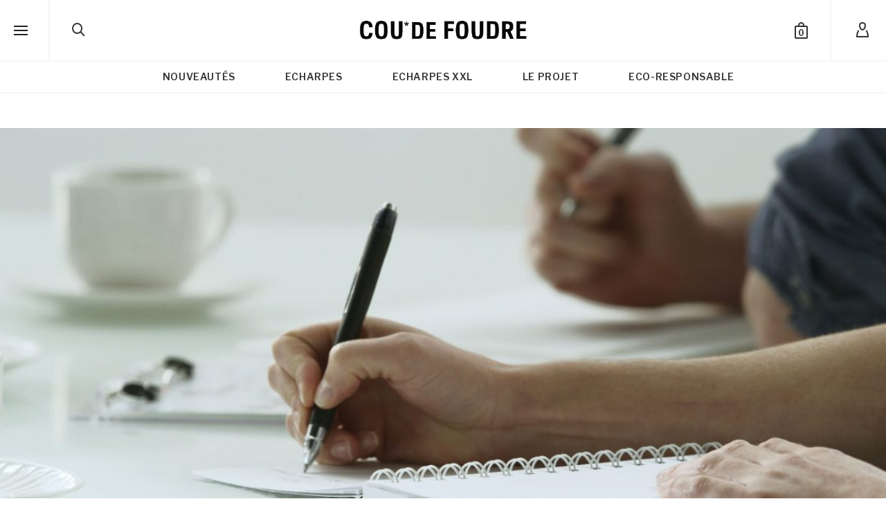

--- FILE ---
content_type: text/html; charset=UTF-8
request_url: https://www.coudefoudre.fr/?attachment_id=14320
body_size: 30222
content:
<!DOCTYPE html>

<!--// OPEN HTML //-->
<html lang="fr-FR">

	<!--// OPEN HEAD //-->
	<head>
		
		<!-- Manually set render engine for Internet Explorer, prevent any plugin overrides -->
		<meta http-equiv="X-UA-Compatible" content="IE=EmulateIE10">
		
		
		
            <!--// SITE META //-->
            <meta charset="UTF-8"/>
                        	                <meta name="viewport" content="width=device-width, initial-scale=1.0, maximum-scale=1"/>
            
            <!--// PINGBACK & FAVICON //-->
            <link rel="pingback" href="https://www.coudefoudre.fr/xmlrpc.php"/>

            <script>function spbImageResizer_writeCookie(){the_cookie=document.cookie,the_cookie&&window.devicePixelRatio>=2&&(the_cookie="spb_image_resizer_pixel_ratio="+window.devicePixelRatio+";"+the_cookie,document.cookie=the_cookie)}spbImageResizer_writeCookie();</script>
    <script>function writeCookie(){the_cookie=document.cookie,the_cookie&&window.devicePixelRatio>=2&&(the_cookie="pixel_ratio="+window.devicePixelRatio+";"+the_cookie,document.cookie=the_cookie)}writeCookie();</script>
<meta name='robots' content='index, follow, max-image-preview:large, max-snippet:-1, max-video-preview:-1' />

<!-- Google Tag Manager for WordPress by gtm4wp.com -->
<script data-cfasync="false" data-pagespeed-no-defer>
	var gtm4wp_datalayer_name = "dataLayer";
	var dataLayer = dataLayer || [];
	const gtm4wp_use_sku_instead = false;
	const gtm4wp_id_prefix = '';
	const gtm4wp_remarketing = false;
	const gtm4wp_eec = true;
	const gtm4wp_classicec = false;
	const gtm4wp_currency = 'EUR';
	const gtm4wp_product_per_impression = 10;
	const gtm4wp_needs_shipping_address = false;
	const gtm4wp_business_vertical = 'retail';
	const gtm4wp_business_vertical_id = 'id';
	const gtm4wp_clear_ecommerce = false;
</script>
<!-- End Google Tag Manager for WordPress by gtm4wp.com --><script>window._wca = window._wca || [];</script>

	<!-- This site is optimized with the Yoast SEO plugin v21.4 - https://yoast.com/wordpress/plugins/seo/ -->
	<title>agency_work_poster - COU*DE FOUDRE</title>
	<link rel="canonical" href="https://www.coudefoudre.fr/" />
	<meta property="og:locale" content="fr_FR" />
	<meta property="og:type" content="article" />
	<meta property="og:title" content="agency_work_poster - COU*DE FOUDRE" />
	<meta property="og:url" content="https://www.coudefoudre.fr/" />
	<meta property="og:site_name" content="COU*DE FOUDRE" />
	<meta property="article:publisher" content="https://www.facebook.com/coudefoudre.paris" />
	<meta property="og:image" content="https://www.coudefoudre.fr" />
	<meta property="og:image:width" content="1920" />
	<meta property="og:image:height" content="1080" />
	<meta property="og:image:type" content="image/jpeg" />
	<meta name="twitter:card" content="summary_large_image" />
	<script type="application/ld+json" class="yoast-schema-graph">{"@context":"https://schema.org","@graph":[{"@type":"WebPage","@id":"https://www.coudefoudre.fr/","url":"https://www.coudefoudre.fr/","name":"agency_work_poster - COU*DE FOUDRE","isPartOf":{"@id":"https://www.coudefoudre.fr/#website"},"primaryImageOfPage":{"@id":"https://www.coudefoudre.fr/#primaryimage"},"image":{"@id":"https://www.coudefoudre.fr/#primaryimage"},"thumbnailUrl":"https://i0.wp.com/www.coudefoudre.fr/wp-content/uploads/2014/09/agency_work_poster.jpg?fit=1920%2C1080&ssl=1","datePublished":"2015-03-12T15:41:49+00:00","dateModified":"2015-03-12T15:41:49+00:00","breadcrumb":{"@id":"https://www.coudefoudre.fr/#breadcrumb"},"inLanguage":"fr-FR","potentialAction":[{"@type":"ReadAction","target":["https://www.coudefoudre.fr/"]}]},{"@type":"ImageObject","inLanguage":"fr-FR","@id":"https://www.coudefoudre.fr/#primaryimage","url":"https://i0.wp.com/www.coudefoudre.fr/wp-content/uploads/2014/09/agency_work_poster.jpg?fit=1920%2C1080&ssl=1","contentUrl":"https://i0.wp.com/www.coudefoudre.fr/wp-content/uploads/2014/09/agency_work_poster.jpg?fit=1920%2C1080&ssl=1","width":1920,"height":1080},{"@type":"BreadcrumbList","@id":"https://www.coudefoudre.fr/#breadcrumb","itemListElement":[{"@type":"ListItem","position":1,"name":"Accueil","item":"https://www.coudefoudre.fr/"},{"@type":"ListItem","position":2,"name":"agency_work_poster"}]},{"@type":"WebSite","@id":"https://www.coudefoudre.fr/#website","url":"https://www.coudefoudre.fr/","name":"COU*DE FOUDRE","description":"Écharpes made in France","publisher":{"@id":"https://www.coudefoudre.fr/#organization"},"potentialAction":[{"@type":"SearchAction","target":{"@type":"EntryPoint","urlTemplate":"https://www.coudefoudre.fr/?s={search_term_string}"},"query-input":"required name=search_term_string"}],"inLanguage":"fr-FR"},{"@type":"Organization","@id":"https://www.coudefoudre.fr/#organization","name":"COU*DE FOUDRE","url":"https://www.coudefoudre.fr/","logo":{"@type":"ImageObject","inLanguage":"fr-FR","@id":"https://www.coudefoudre.fr/#/schema/logo/image/","url":"https://i0.wp.com/www.coudefoudre.fr/wp-content/uploads/2023/10/new_logo2.jpg?fit=885%2C177&ssl=1","contentUrl":"https://i0.wp.com/www.coudefoudre.fr/wp-content/uploads/2023/10/new_logo2.jpg?fit=885%2C177&ssl=1","width":885,"height":177,"caption":"COU*DE FOUDRE"},"image":{"@id":"https://www.coudefoudre.fr/#/schema/logo/image/"},"sameAs":["https://www.facebook.com/coudefoudre.paris","https://www.instagram.com/coudefoudre/"]}]}</script>
	<!-- / Yoast SEO plugin. -->


<link rel='dns-prefetch' href='//cdnjs.cloudflare.com' />
<link rel='dns-prefetch' href='//stats.wp.com' />
<link rel='dns-prefetch' href='//fonts.googleapis.com' />
<link rel='dns-prefetch' href='//i0.wp.com' />
<link rel='preconnect' href='https://fonts.gstatic.com' crossorigin />
<link rel="alternate" type="application/rss+xml" title="COU*DE FOUDRE &raquo; Flux" href="https://www.coudefoudre.fr/feed/" />
<link rel="alternate" type="application/rss+xml" title="COU*DE FOUDRE &raquo; Flux des commentaires" href="https://www.coudefoudre.fr/comments/feed/" />
<script type="text/javascript">
window._wpemojiSettings = {"baseUrl":"https:\/\/s.w.org\/images\/core\/emoji\/14.0.0\/72x72\/","ext":".png","svgUrl":"https:\/\/s.w.org\/images\/core\/emoji\/14.0.0\/svg\/","svgExt":".svg","source":{"concatemoji":"https:\/\/www.coudefoudre.fr\/wp-includes\/js\/wp-emoji-release.min.js?ver=6.2.8"}};
/*! This file is auto-generated */
!function(e,a,t){var n,r,o,i=a.createElement("canvas"),p=i.getContext&&i.getContext("2d");function s(e,t){p.clearRect(0,0,i.width,i.height),p.fillText(e,0,0);e=i.toDataURL();return p.clearRect(0,0,i.width,i.height),p.fillText(t,0,0),e===i.toDataURL()}function c(e){var t=a.createElement("script");t.src=e,t.defer=t.type="text/javascript",a.getElementsByTagName("head")[0].appendChild(t)}for(o=Array("flag","emoji"),t.supports={everything:!0,everythingExceptFlag:!0},r=0;r<o.length;r++)t.supports[o[r]]=function(e){if(p&&p.fillText)switch(p.textBaseline="top",p.font="600 32px Arial",e){case"flag":return s("\ud83c\udff3\ufe0f\u200d\u26a7\ufe0f","\ud83c\udff3\ufe0f\u200b\u26a7\ufe0f")?!1:!s("\ud83c\uddfa\ud83c\uddf3","\ud83c\uddfa\u200b\ud83c\uddf3")&&!s("\ud83c\udff4\udb40\udc67\udb40\udc62\udb40\udc65\udb40\udc6e\udb40\udc67\udb40\udc7f","\ud83c\udff4\u200b\udb40\udc67\u200b\udb40\udc62\u200b\udb40\udc65\u200b\udb40\udc6e\u200b\udb40\udc67\u200b\udb40\udc7f");case"emoji":return!s("\ud83e\udef1\ud83c\udffb\u200d\ud83e\udef2\ud83c\udfff","\ud83e\udef1\ud83c\udffb\u200b\ud83e\udef2\ud83c\udfff")}return!1}(o[r]),t.supports.everything=t.supports.everything&&t.supports[o[r]],"flag"!==o[r]&&(t.supports.everythingExceptFlag=t.supports.everythingExceptFlag&&t.supports[o[r]]);t.supports.everythingExceptFlag=t.supports.everythingExceptFlag&&!t.supports.flag,t.DOMReady=!1,t.readyCallback=function(){t.DOMReady=!0},t.supports.everything||(n=function(){t.readyCallback()},a.addEventListener?(a.addEventListener("DOMContentLoaded",n,!1),e.addEventListener("load",n,!1)):(e.attachEvent("onload",n),a.attachEvent("onreadystatechange",function(){"complete"===a.readyState&&t.readyCallback()})),(e=t.source||{}).concatemoji?c(e.concatemoji):e.wpemoji&&e.twemoji&&(c(e.twemoji),c(e.wpemoji)))}(window,document,window._wpemojiSettings);
</script>
<style type="text/css">
img.wp-smiley,
img.emoji {
	display: inline !important;
	border: none !important;
	box-shadow: none !important;
	height: 1em !important;
	width: 1em !important;
	margin: 0 0.07em !important;
	vertical-align: -0.1em !important;
	background: none !important;
	padding: 0 !important;
}
</style>
	<link rel='stylesheet' id='wp-block-library-css' href='https://www.coudefoudre.fr/wp-includes/css/dist/block-library/style.min.css?ver=6.2.8' type='text/css' media='all' />
<style id='wp-block-library-inline-css' type='text/css'>
.has-text-align-justify{text-align:justify;}
</style>
<link rel='stylesheet' id='mediaelement-css' href='https://www.coudefoudre.fr/wp-includes/js/mediaelement/mediaelementplayer-legacy.min.css?ver=4.2.17' type='text/css' media='all' />
<link rel='stylesheet' id='wp-mediaelement-css' href='https://www.coudefoudre.fr/wp-includes/js/mediaelement/wp-mediaelement.min.css?ver=6.2.8' type='text/css' media='all' />
<link rel='stylesheet' id='wc-blocks-style-css' href='https://www.coudefoudre.fr/wp-content/plugins/woocommerce/packages/woocommerce-blocks/build/wc-blocks.css?ver=10.6.6' type='text/css' media='all' />
<link rel='stylesheet' id='wc-blocks-style-active-filters-css' href='https://www.coudefoudre.fr/wp-content/plugins/woocommerce/packages/woocommerce-blocks/build/active-filters.css?ver=10.6.6' type='text/css' media='all' />
<link rel='stylesheet' id='wc-blocks-style-add-to-cart-form-css' href='https://www.coudefoudre.fr/wp-content/plugins/woocommerce/packages/woocommerce-blocks/build/add-to-cart-form.css?ver=10.6.6' type='text/css' media='all' />
<link rel='stylesheet' id='wc-blocks-packages-style-css' href='https://www.coudefoudre.fr/wp-content/plugins/woocommerce/packages/woocommerce-blocks/build/packages-style.css?ver=10.6.6' type='text/css' media='all' />
<link rel='stylesheet' id='wc-blocks-style-all-products-css' href='https://www.coudefoudre.fr/wp-content/plugins/woocommerce/packages/woocommerce-blocks/build/all-products.css?ver=10.6.6' type='text/css' media='all' />
<link rel='stylesheet' id='wc-blocks-style-all-reviews-css' href='https://www.coudefoudre.fr/wp-content/plugins/woocommerce/packages/woocommerce-blocks/build/all-reviews.css?ver=10.6.6' type='text/css' media='all' />
<link rel='stylesheet' id='wc-blocks-style-attribute-filter-css' href='https://www.coudefoudre.fr/wp-content/plugins/woocommerce/packages/woocommerce-blocks/build/attribute-filter.css?ver=10.6.6' type='text/css' media='all' />
<link rel='stylesheet' id='wc-blocks-style-breadcrumbs-css' href='https://www.coudefoudre.fr/wp-content/plugins/woocommerce/packages/woocommerce-blocks/build/breadcrumbs.css?ver=10.6.6' type='text/css' media='all' />
<link rel='stylesheet' id='wc-blocks-style-catalog-sorting-css' href='https://www.coudefoudre.fr/wp-content/plugins/woocommerce/packages/woocommerce-blocks/build/catalog-sorting.css?ver=10.6.6' type='text/css' media='all' />
<link rel='stylesheet' id='wc-blocks-style-customer-account-css' href='https://www.coudefoudre.fr/wp-content/plugins/woocommerce/packages/woocommerce-blocks/build/customer-account.css?ver=10.6.6' type='text/css' media='all' />
<link rel='stylesheet' id='wc-blocks-style-featured-category-css' href='https://www.coudefoudre.fr/wp-content/plugins/woocommerce/packages/woocommerce-blocks/build/featured-category.css?ver=10.6.6' type='text/css' media='all' />
<link rel='stylesheet' id='wc-blocks-style-featured-product-css' href='https://www.coudefoudre.fr/wp-content/plugins/woocommerce/packages/woocommerce-blocks/build/featured-product.css?ver=10.6.6' type='text/css' media='all' />
<link rel='stylesheet' id='wc-blocks-style-mini-cart-css' href='https://www.coudefoudre.fr/wp-content/plugins/woocommerce/packages/woocommerce-blocks/build/mini-cart.css?ver=10.6.6' type='text/css' media='all' />
<link rel='stylesheet' id='wc-blocks-style-price-filter-css' href='https://www.coudefoudre.fr/wp-content/plugins/woocommerce/packages/woocommerce-blocks/build/price-filter.css?ver=10.6.6' type='text/css' media='all' />
<link rel='stylesheet' id='wc-blocks-style-product-add-to-cart-css' href='https://www.coudefoudre.fr/wp-content/plugins/woocommerce/packages/woocommerce-blocks/build/product-add-to-cart.css?ver=10.6.6' type='text/css' media='all' />
<link rel='stylesheet' id='wc-blocks-style-product-button-css' href='https://www.coudefoudre.fr/wp-content/plugins/woocommerce/packages/woocommerce-blocks/build/product-button.css?ver=10.6.6' type='text/css' media='all' />
<link rel='stylesheet' id='wc-blocks-style-product-categories-css' href='https://www.coudefoudre.fr/wp-content/plugins/woocommerce/packages/woocommerce-blocks/build/product-categories.css?ver=10.6.6' type='text/css' media='all' />
<link rel='stylesheet' id='wc-blocks-style-product-image-css' href='https://www.coudefoudre.fr/wp-content/plugins/woocommerce/packages/woocommerce-blocks/build/product-image.css?ver=10.6.6' type='text/css' media='all' />
<link rel='stylesheet' id='wc-blocks-style-product-image-gallery-css' href='https://www.coudefoudre.fr/wp-content/plugins/woocommerce/packages/woocommerce-blocks/build/product-image-gallery.css?ver=10.6.6' type='text/css' media='all' />
<link rel='stylesheet' id='wc-blocks-style-product-query-css' href='https://www.coudefoudre.fr/wp-content/plugins/woocommerce/packages/woocommerce-blocks/build/product-query.css?ver=10.6.6' type='text/css' media='all' />
<link rel='stylesheet' id='wc-blocks-style-product-results-count-css' href='https://www.coudefoudre.fr/wp-content/plugins/woocommerce/packages/woocommerce-blocks/build/product-results-count.css?ver=10.6.6' type='text/css' media='all' />
<link rel='stylesheet' id='wc-blocks-style-product-reviews-css' href='https://www.coudefoudre.fr/wp-content/plugins/woocommerce/packages/woocommerce-blocks/build/product-reviews.css?ver=10.6.6' type='text/css' media='all' />
<link rel='stylesheet' id='wc-blocks-style-product-sale-badge-css' href='https://www.coudefoudre.fr/wp-content/plugins/woocommerce/packages/woocommerce-blocks/build/product-sale-badge.css?ver=10.6.6' type='text/css' media='all' />
<link rel='stylesheet' id='wc-blocks-style-product-search-css' href='https://www.coudefoudre.fr/wp-content/plugins/woocommerce/packages/woocommerce-blocks/build/product-search.css?ver=10.6.6' type='text/css' media='all' />
<link rel='stylesheet' id='wc-blocks-style-product-sku-css' href='https://www.coudefoudre.fr/wp-content/plugins/woocommerce/packages/woocommerce-blocks/build/product-sku.css?ver=10.6.6' type='text/css' media='all' />
<link rel='stylesheet' id='wc-blocks-style-product-stock-indicator-css' href='https://www.coudefoudre.fr/wp-content/plugins/woocommerce/packages/woocommerce-blocks/build/product-stock-indicator.css?ver=10.6.6' type='text/css' media='all' />
<link rel='stylesheet' id='wc-blocks-style-product-summary-css' href='https://www.coudefoudre.fr/wp-content/plugins/woocommerce/packages/woocommerce-blocks/build/product-summary.css?ver=10.6.6' type='text/css' media='all' />
<link rel='stylesheet' id='wc-blocks-style-product-title-css' href='https://www.coudefoudre.fr/wp-content/plugins/woocommerce/packages/woocommerce-blocks/build/product-title.css?ver=10.6.6' type='text/css' media='all' />
<link rel='stylesheet' id='wc-blocks-style-rating-filter-css' href='https://www.coudefoudre.fr/wp-content/plugins/woocommerce/packages/woocommerce-blocks/build/rating-filter.css?ver=10.6.6' type='text/css' media='all' />
<link rel='stylesheet' id='wc-blocks-style-reviews-by-category-css' href='https://www.coudefoudre.fr/wp-content/plugins/woocommerce/packages/woocommerce-blocks/build/reviews-by-category.css?ver=10.6.6' type='text/css' media='all' />
<link rel='stylesheet' id='wc-blocks-style-reviews-by-product-css' href='https://www.coudefoudre.fr/wp-content/plugins/woocommerce/packages/woocommerce-blocks/build/reviews-by-product.css?ver=10.6.6' type='text/css' media='all' />
<link rel='stylesheet' id='wc-blocks-style-product-details-css' href='https://www.coudefoudre.fr/wp-content/plugins/woocommerce/packages/woocommerce-blocks/build/product-details.css?ver=10.6.6' type='text/css' media='all' />
<link rel='stylesheet' id='wc-blocks-style-single-product-css' href='https://www.coudefoudre.fr/wp-content/plugins/woocommerce/packages/woocommerce-blocks/build/single-product.css?ver=10.6.6' type='text/css' media='all' />
<link rel='stylesheet' id='wc-blocks-style-stock-filter-css' href='https://www.coudefoudre.fr/wp-content/plugins/woocommerce/packages/woocommerce-blocks/build/stock-filter.css?ver=10.6.6' type='text/css' media='all' />
<link rel='stylesheet' id='wc-blocks-style-cart-css' href='https://www.coudefoudre.fr/wp-content/plugins/woocommerce/packages/woocommerce-blocks/build/cart.css?ver=10.6.6' type='text/css' media='all' />
<link rel='stylesheet' id='wc-blocks-style-checkout-css' href='https://www.coudefoudre.fr/wp-content/plugins/woocommerce/packages/woocommerce-blocks/build/checkout.css?ver=10.6.6' type='text/css' media='all' />
<link rel='stylesheet' id='wc-blocks-style-mini-cart-contents-css' href='https://www.coudefoudre.fr/wp-content/plugins/woocommerce/packages/woocommerce-blocks/build/mini-cart-contents.css?ver=10.6.6' type='text/css' media='all' />
<link rel='stylesheet' id='classic-theme-styles-css' href='https://www.coudefoudre.fr/wp-includes/css/classic-themes.min.css?ver=6.2.8' type='text/css' media='all' />
<style id='global-styles-inline-css' type='text/css'>
body{--wp--preset--color--black: #000000;--wp--preset--color--cyan-bluish-gray: #abb8c3;--wp--preset--color--white: #ffffff;--wp--preset--color--pale-pink: #f78da7;--wp--preset--color--vivid-red: #cf2e2e;--wp--preset--color--luminous-vivid-orange: #ff6900;--wp--preset--color--luminous-vivid-amber: #fcb900;--wp--preset--color--light-green-cyan: #7bdcb5;--wp--preset--color--vivid-green-cyan: #00d084;--wp--preset--color--pale-cyan-blue: #8ed1fc;--wp--preset--color--vivid-cyan-blue: #0693e3;--wp--preset--color--vivid-purple: #9b51e0;--wp--preset--gradient--vivid-cyan-blue-to-vivid-purple: linear-gradient(135deg,rgba(6,147,227,1) 0%,rgb(155,81,224) 100%);--wp--preset--gradient--light-green-cyan-to-vivid-green-cyan: linear-gradient(135deg,rgb(122,220,180) 0%,rgb(0,208,130) 100%);--wp--preset--gradient--luminous-vivid-amber-to-luminous-vivid-orange: linear-gradient(135deg,rgba(252,185,0,1) 0%,rgba(255,105,0,1) 100%);--wp--preset--gradient--luminous-vivid-orange-to-vivid-red: linear-gradient(135deg,rgba(255,105,0,1) 0%,rgb(207,46,46) 100%);--wp--preset--gradient--very-light-gray-to-cyan-bluish-gray: linear-gradient(135deg,rgb(238,238,238) 0%,rgb(169,184,195) 100%);--wp--preset--gradient--cool-to-warm-spectrum: linear-gradient(135deg,rgb(74,234,220) 0%,rgb(151,120,209) 20%,rgb(207,42,186) 40%,rgb(238,44,130) 60%,rgb(251,105,98) 80%,rgb(254,248,76) 100%);--wp--preset--gradient--blush-light-purple: linear-gradient(135deg,rgb(255,206,236) 0%,rgb(152,150,240) 100%);--wp--preset--gradient--blush-bordeaux: linear-gradient(135deg,rgb(254,205,165) 0%,rgb(254,45,45) 50%,rgb(107,0,62) 100%);--wp--preset--gradient--luminous-dusk: linear-gradient(135deg,rgb(255,203,112) 0%,rgb(199,81,192) 50%,rgb(65,88,208) 100%);--wp--preset--gradient--pale-ocean: linear-gradient(135deg,rgb(255,245,203) 0%,rgb(182,227,212) 50%,rgb(51,167,181) 100%);--wp--preset--gradient--electric-grass: linear-gradient(135deg,rgb(202,248,128) 0%,rgb(113,206,126) 100%);--wp--preset--gradient--midnight: linear-gradient(135deg,rgb(2,3,129) 0%,rgb(40,116,252) 100%);--wp--preset--duotone--dark-grayscale: url('#wp-duotone-dark-grayscale');--wp--preset--duotone--grayscale: url('#wp-duotone-grayscale');--wp--preset--duotone--purple-yellow: url('#wp-duotone-purple-yellow');--wp--preset--duotone--blue-red: url('#wp-duotone-blue-red');--wp--preset--duotone--midnight: url('#wp-duotone-midnight');--wp--preset--duotone--magenta-yellow: url('#wp-duotone-magenta-yellow');--wp--preset--duotone--purple-green: url('#wp-duotone-purple-green');--wp--preset--duotone--blue-orange: url('#wp-duotone-blue-orange');--wp--preset--font-size--small: 13px;--wp--preset--font-size--medium: 20px;--wp--preset--font-size--large: 36px;--wp--preset--font-size--x-large: 42px;--wp--preset--spacing--20: 0.44rem;--wp--preset--spacing--30: 0.67rem;--wp--preset--spacing--40: 1rem;--wp--preset--spacing--50: 1.5rem;--wp--preset--spacing--60: 2.25rem;--wp--preset--spacing--70: 3.38rem;--wp--preset--spacing--80: 5.06rem;--wp--preset--shadow--natural: 6px 6px 9px rgba(0, 0, 0, 0.2);--wp--preset--shadow--deep: 12px 12px 50px rgba(0, 0, 0, 0.4);--wp--preset--shadow--sharp: 6px 6px 0px rgba(0, 0, 0, 0.2);--wp--preset--shadow--outlined: 6px 6px 0px -3px rgba(255, 255, 255, 1), 6px 6px rgba(0, 0, 0, 1);--wp--preset--shadow--crisp: 6px 6px 0px rgba(0, 0, 0, 1);}:where(.is-layout-flex){gap: 0.5em;}body .is-layout-flow > .alignleft{float: left;margin-inline-start: 0;margin-inline-end: 2em;}body .is-layout-flow > .alignright{float: right;margin-inline-start: 2em;margin-inline-end: 0;}body .is-layout-flow > .aligncenter{margin-left: auto !important;margin-right: auto !important;}body .is-layout-constrained > .alignleft{float: left;margin-inline-start: 0;margin-inline-end: 2em;}body .is-layout-constrained > .alignright{float: right;margin-inline-start: 2em;margin-inline-end: 0;}body .is-layout-constrained > .aligncenter{margin-left: auto !important;margin-right: auto !important;}body .is-layout-constrained > :where(:not(.alignleft):not(.alignright):not(.alignfull)){max-width: var(--wp--style--global--content-size);margin-left: auto !important;margin-right: auto !important;}body .is-layout-constrained > .alignwide{max-width: var(--wp--style--global--wide-size);}body .is-layout-flex{display: flex;}body .is-layout-flex{flex-wrap: wrap;align-items: center;}body .is-layout-flex > *{margin: 0;}:where(.wp-block-columns.is-layout-flex){gap: 2em;}.has-black-color{color: var(--wp--preset--color--black) !important;}.has-cyan-bluish-gray-color{color: var(--wp--preset--color--cyan-bluish-gray) !important;}.has-white-color{color: var(--wp--preset--color--white) !important;}.has-pale-pink-color{color: var(--wp--preset--color--pale-pink) !important;}.has-vivid-red-color{color: var(--wp--preset--color--vivid-red) !important;}.has-luminous-vivid-orange-color{color: var(--wp--preset--color--luminous-vivid-orange) !important;}.has-luminous-vivid-amber-color{color: var(--wp--preset--color--luminous-vivid-amber) !important;}.has-light-green-cyan-color{color: var(--wp--preset--color--light-green-cyan) !important;}.has-vivid-green-cyan-color{color: var(--wp--preset--color--vivid-green-cyan) !important;}.has-pale-cyan-blue-color{color: var(--wp--preset--color--pale-cyan-blue) !important;}.has-vivid-cyan-blue-color{color: var(--wp--preset--color--vivid-cyan-blue) !important;}.has-vivid-purple-color{color: var(--wp--preset--color--vivid-purple) !important;}.has-black-background-color{background-color: var(--wp--preset--color--black) !important;}.has-cyan-bluish-gray-background-color{background-color: var(--wp--preset--color--cyan-bluish-gray) !important;}.has-white-background-color{background-color: var(--wp--preset--color--white) !important;}.has-pale-pink-background-color{background-color: var(--wp--preset--color--pale-pink) !important;}.has-vivid-red-background-color{background-color: var(--wp--preset--color--vivid-red) !important;}.has-luminous-vivid-orange-background-color{background-color: var(--wp--preset--color--luminous-vivid-orange) !important;}.has-luminous-vivid-amber-background-color{background-color: var(--wp--preset--color--luminous-vivid-amber) !important;}.has-light-green-cyan-background-color{background-color: var(--wp--preset--color--light-green-cyan) !important;}.has-vivid-green-cyan-background-color{background-color: var(--wp--preset--color--vivid-green-cyan) !important;}.has-pale-cyan-blue-background-color{background-color: var(--wp--preset--color--pale-cyan-blue) !important;}.has-vivid-cyan-blue-background-color{background-color: var(--wp--preset--color--vivid-cyan-blue) !important;}.has-vivid-purple-background-color{background-color: var(--wp--preset--color--vivid-purple) !important;}.has-black-border-color{border-color: var(--wp--preset--color--black) !important;}.has-cyan-bluish-gray-border-color{border-color: var(--wp--preset--color--cyan-bluish-gray) !important;}.has-white-border-color{border-color: var(--wp--preset--color--white) !important;}.has-pale-pink-border-color{border-color: var(--wp--preset--color--pale-pink) !important;}.has-vivid-red-border-color{border-color: var(--wp--preset--color--vivid-red) !important;}.has-luminous-vivid-orange-border-color{border-color: var(--wp--preset--color--luminous-vivid-orange) !important;}.has-luminous-vivid-amber-border-color{border-color: var(--wp--preset--color--luminous-vivid-amber) !important;}.has-light-green-cyan-border-color{border-color: var(--wp--preset--color--light-green-cyan) !important;}.has-vivid-green-cyan-border-color{border-color: var(--wp--preset--color--vivid-green-cyan) !important;}.has-pale-cyan-blue-border-color{border-color: var(--wp--preset--color--pale-cyan-blue) !important;}.has-vivid-cyan-blue-border-color{border-color: var(--wp--preset--color--vivid-cyan-blue) !important;}.has-vivid-purple-border-color{border-color: var(--wp--preset--color--vivid-purple) !important;}.has-vivid-cyan-blue-to-vivid-purple-gradient-background{background: var(--wp--preset--gradient--vivid-cyan-blue-to-vivid-purple) !important;}.has-light-green-cyan-to-vivid-green-cyan-gradient-background{background: var(--wp--preset--gradient--light-green-cyan-to-vivid-green-cyan) !important;}.has-luminous-vivid-amber-to-luminous-vivid-orange-gradient-background{background: var(--wp--preset--gradient--luminous-vivid-amber-to-luminous-vivid-orange) !important;}.has-luminous-vivid-orange-to-vivid-red-gradient-background{background: var(--wp--preset--gradient--luminous-vivid-orange-to-vivid-red) !important;}.has-very-light-gray-to-cyan-bluish-gray-gradient-background{background: var(--wp--preset--gradient--very-light-gray-to-cyan-bluish-gray) !important;}.has-cool-to-warm-spectrum-gradient-background{background: var(--wp--preset--gradient--cool-to-warm-spectrum) !important;}.has-blush-light-purple-gradient-background{background: var(--wp--preset--gradient--blush-light-purple) !important;}.has-blush-bordeaux-gradient-background{background: var(--wp--preset--gradient--blush-bordeaux) !important;}.has-luminous-dusk-gradient-background{background: var(--wp--preset--gradient--luminous-dusk) !important;}.has-pale-ocean-gradient-background{background: var(--wp--preset--gradient--pale-ocean) !important;}.has-electric-grass-gradient-background{background: var(--wp--preset--gradient--electric-grass) !important;}.has-midnight-gradient-background{background: var(--wp--preset--gradient--midnight) !important;}.has-small-font-size{font-size: var(--wp--preset--font-size--small) !important;}.has-medium-font-size{font-size: var(--wp--preset--font-size--medium) !important;}.has-large-font-size{font-size: var(--wp--preset--font-size--large) !important;}.has-x-large-font-size{font-size: var(--wp--preset--font-size--x-large) !important;}
.wp-block-navigation a:where(:not(.wp-element-button)){color: inherit;}
:where(.wp-block-columns.is-layout-flex){gap: 2em;}
.wp-block-pullquote{font-size: 1.5em;line-height: 1.6;}
</style>
<link rel='stylesheet' id='redux-extendify-styles-css' href='https://www.coudefoudre.fr/wp-content/plugins/redux-framework/redux-core/assets/css/extendify-utilities.css?ver=4.4.5' type='text/css' media='all' />
<link rel='stylesheet' id='contact-form-7-css' href='https://www.coudefoudre.fr/wp-content/plugins/contact-form-7/includes/css/styles.css?ver=5.8.6' type='text/css' media='all' />
<link rel='stylesheet' id='go-pricing-styles-css' href='https://www.coudefoudre.fr/wp-content/plugins/go_pricing/assets/css/go_pricing_styles.css?ver=3.3.19' type='text/css' media='all' />
<link rel='stylesheet' id='spb-frontend-css' href='https://www.coudefoudre.fr/wp-content/plugins/swift-framework/includes/page-builder/frontend-assets/css/spb-styles.css' type='text/css' media='all' />
<link rel='stylesheet' id='swift-slider-min-css' href='https://www.coudefoudre.fr/wp-content/plugins/swift-framework/includes/swift-slider/assets/css/swift-slider.min.css' type='text/css' media='all' />
<link rel='stylesheet' id='woocommerce-layout-css' href='https://www.coudefoudre.fr/wp-content/plugins/woocommerce/assets/css/woocommerce-layout.css?ver=8.0.3' type='text/css' media='all' />
<style id='woocommerce-layout-inline-css' type='text/css'>

	.infinite-scroll .woocommerce-pagination {
		display: none;
	}
</style>
<link rel='stylesheet' id='woocommerce-smallscreen-css' href='https://www.coudefoudre.fr/wp-content/plugins/woocommerce/assets/css/woocommerce-smallscreen.css?ver=8.0.3' type='text/css' media='only screen and (max-width: 768px)' />
<link rel='stylesheet' id='woocommerce-general-css' href='https://www.coudefoudre.fr/wp-content/plugins/woocommerce/assets/css/woocommerce.css?ver=8.0.3' type='text/css' media='all' />
<style id='woocommerce-inline-inline-css' type='text/css'>
.woocommerce form .form-row .required { visibility: visible; }
</style>
<link rel='stylesheet' id='atelier-parent-style-css' href='https://www.coudefoudre.fr/wp-content/themes/atelier/style.css?ver=6.2.8' type='text/css' media='all' />
<link rel='stylesheet' id='bootstrap-css' href='https://www.coudefoudre.fr/wp-content/themes/atelier/css/bootstrap.min.css?ver=3.3.5' type='text/css' media='all' />
<link rel='stylesheet' id='font-awesome-v5-css' href='https://www.coudefoudre.fr/wp-content/themes/atelier/css/font-awesome.min.css?ver=5.10.1' type='text/css' media='all' />
<link rel='stylesheet' id='font-awesome-v4shims-css' href='https://www.coudefoudre.fr/wp-content/themes/atelier/css/v4-shims.min.css' type='text/css' media='all' />
<link rel='stylesheet' id='sf-main-css' href='https://www.coudefoudre.fr/wp-content/themes/atelier/css/main.css' type='text/css' media='all' />
<link rel='stylesheet' id='sf-woocommerce-css' href='https://www.coudefoudre.fr/wp-content/themes/atelier/css/sf-woocommerce.css' type='text/css' media='all' />
<link rel='stylesheet' id='sf-responsive-css' href='https://www.coudefoudre.fr/wp-content/themes/atelier/css/responsive.css' type='text/css' media='all' />
<link rel='stylesheet' id='atelier-style-css' href='https://www.coudefoudre.fr/wp-content/themes/atelier-child/style.css' type='text/css' media='all' />
<link rel="preload" as="style" href="https://fonts.googleapis.com/css?family=Lato:100,300,400,700,900,100italic,300italic,400italic,700italic,900italic%7CLibre%20Franklin:100,200,300,400,500,600,700,800,900,100italic,200italic,300italic,400italic,500italic,600italic,700italic,800italic,900italic%7CRoboto:100,200,300,400,500,600,700,800,900,100italic,200italic,300italic,400italic,500italic,600italic,700italic,800italic,900italic&#038;subset=latin&#038;display=swap&#038;ver=1722098923" /><link rel="stylesheet" href="https://fonts.googleapis.com/css?family=Lato:100,300,400,700,900,100italic,300italic,400italic,700italic,900italic%7CLibre%20Franklin:100,200,300,400,500,600,700,800,900,100italic,200italic,300italic,400italic,500italic,600italic,700italic,800italic,900italic%7CRoboto:100,200,300,400,500,600,700,800,900,100italic,200italic,300italic,400italic,500italic,600italic,700italic,800italic,900italic&#038;subset=latin&#038;display=swap&#038;ver=1722098923" media="print" onload="this.media='all'"><noscript><link rel="stylesheet" href="https://fonts.googleapis.com/css?family=Lato:100,300,400,700,900,100italic,300italic,400italic,700italic,900italic%7CLibre%20Franklin:100,200,300,400,500,600,700,800,900,100italic,200italic,300italic,400italic,500italic,600italic,700italic,800italic,900italic%7CRoboto:100,200,300,400,500,600,700,800,900,100italic,200italic,300italic,400italic,500italic,600italic,700italic,800italic,900italic&#038;subset=latin&#038;display=swap&#038;ver=1722098923" /></noscript><link rel='stylesheet' id='jetpack_css-css' href='https://www.coudefoudre.fr/wp-content/plugins/jetpack/css/jetpack.css?ver=12.8.2' type='text/css' media='all' />
<script type='text/javascript' id='gw-tweenmax-js-before'>
var oldGS=window.GreenSockGlobals,oldGSQueue=window._gsQueue,oldGSDefine=window._gsDefine;window._gsDefine=null;delete(window._gsDefine);var gwGS=window.GreenSockGlobals={};
</script>
<script type='text/javascript' src='https://cdnjs.cloudflare.com/ajax/libs/gsap/1.11.2/TweenMax.min.js' id='gw-tweenmax-js'></script>
<script type='text/javascript' id='gw-tweenmax-js-after'>
try{window.GreenSockGlobals=null;window._gsQueue=null;window._gsDefine=null;delete(window.GreenSockGlobals);delete(window._gsQueue);delete(window._gsDefine);window.GreenSockGlobals=oldGS;window._gsQueue=oldGSQueue;window._gsDefine=oldGSDefine;}catch(e){}
</script>
<script type='text/javascript' src='https://www.coudefoudre.fr/wp-includes/js/jquery/jquery.min.js?ver=3.6.4' id='jquery-core-js'></script>
<script type='text/javascript' src='https://www.coudefoudre.fr/wp-includes/js/jquery/jquery-migrate.min.js?ver=3.4.0' id='jquery-migrate-js'></script>
<script type='text/javascript' src='https://www.coudefoudre.fr/wp-content/plugins/swift-framework/public/js/lib/imagesloaded.pkgd.min.js' id='imagesLoaded-js'></script>
<script type='text/javascript' src='https://www.coudefoudre.fr/wp-content/plugins/swift-framework/public/js/lib/jquery.viewports.min.js' id='jquery-viewports-js'></script>
<script type='text/javascript' src='https://www.coudefoudre.fr/wp-content/plugins/duracelltomi-google-tag-manager/dist/js/gtm4wp-woocommerce-enhanced.js?ver=1.19.1' id='gtm4wp-woocommerce-enhanced-js'></script>
<script defer type='text/javascript' src='https://stats.wp.com/s-202604.js' id='woocommerce-analytics-js'></script>
<link rel="https://api.w.org/" href="https://www.coudefoudre.fr/wp-json/" /><link rel="alternate" type="application/json" href="https://www.coudefoudre.fr/wp-json/wp/v2/media/14320" /><link rel="EditURI" type="application/rsd+xml" title="RSD" href="https://www.coudefoudre.fr/xmlrpc.php?rsd" />
<link rel="wlwmanifest" type="application/wlwmanifest+xml" href="https://www.coudefoudre.fr/wp-includes/wlwmanifest.xml" />
<meta name="generator" content="WordPress 6.2.8" />
<meta name="generator" content="WooCommerce 8.0.3" />
<link rel='shortlink' href='https://www.coudefoudre.fr/?p=14320' />
<link rel="alternate" type="application/json+oembed" href="https://www.coudefoudre.fr/wp-json/oembed/1.0/embed?url=https%3A%2F%2Fwww.coudefoudre.fr%2F%3Fattachment_id%3D14320" />
<link rel="alternate" type="text/xml+oembed" href="https://www.coudefoudre.fr/wp-json/oembed/1.0/embed?url=https%3A%2F%2Fwww.coudefoudre.fr%2F%3Fattachment_id%3D14320&#038;format=xml" />
<meta name="generator" content="Redux 4.4.5" />
		<!-- GA Google Analytics @ https://m0n.co/ga -->
		<script type="text/javascript">
			var _gaq = _gaq || [];
			_gaq.push(['_setAccount', 'UA-107942162-1']);
			_gaq.push(['_trackPageview']);
			(function() {
				var ga = document.createElement('script'); ga.type = 'text/javascript'; ga.async = true;
				ga.src = ('https:' == document.location.protocol ? 'https://ssl' : 'http://www') + '.google-analytics.com/ga.js';
				var s = document.getElementsByTagName('script')[0]; s.parentNode.insertBefore(ga, s);
			})();
		</script>

				<script type="text/javascript">
			var ajaxurl = 'https://www.coudefoudre.fr/wp-admin/admin-ajax.php';
			</script>
				<style>img#wpstats{display:none}</style>
		
<!-- Google Tag Manager for WordPress by gtm4wp.com -->
<!-- GTM Container placement set to footer -->
<script data-cfasync="false" data-pagespeed-no-defer>
	var dataLayer_content = {"pagePostType":"attachment","pagePostType2":"single-attachment","pagePostAuthor":"Victor"};
	dataLayer.push( dataLayer_content );
</script>
<script data-cfasync="false">
(function(w,d,s,l,i){w[l]=w[l]||[];w[l].push({'gtm.start':
new Date().getTime(),event:'gtm.js'});var f=d.getElementsByTagName(s)[0],
j=d.createElement(s),dl=l!='dataLayer'?'&l='+l:'';j.async=true;j.src=
'//www.googletagmanager.com/gtm.js?id='+i+dl;f.parentNode.insertBefore(j,f);
})(window,document,'script','dataLayer','GTM-NMTZG9V');
</script>
<!-- End Google Tag Manager -->
<!-- End Google Tag Manager for WordPress by gtm4wp.com -->	<noscript><style>.woocommerce-product-gallery{ opacity: 1 !important; }</style></noscript>
	<style type="text/css">.recentcomments a{display:inline !important;padding:0 !important;margin:0 !important;}</style><style type="text/css">
@media only screen and (min-width: 1530px) {
					.layout-boxed #container, .boxed-inner-page #main-container, .single-product.page-heading-fancy .product-main, .layout-boxed #sf-newsletter-bar > .container {
						width: 1530px;
					}
					.container {
						width: 1500px;
					}
					li.menu-item.sf-mega-menu > ul.sub-menu {
						width: 1470px;
					}
					#header .is-sticky .sticky-header, #header-section.header-5 #header {
						max-width: 1470px!important;
					}
					.boxed-layout #header-section.header-3 #header .is-sticky .sticky-header, .boxed-layout #header-section.header-4 #header .is-sticky .sticky-header, .boxed-layout #header-section.header-5 #header .is-sticky .sticky-header {
						max-width: 1470px;
					}
				}@font-face {
						font-family: 'si-shop-one';
						src:url('https://www.coudefoudre.fr/wp-content/themes/atelier/css/font/si-shop-one.eot?-7oeevn');
						src:url('https://www.coudefoudre.fr/wp-content/themes/atelier/css/font/si-shop-one.eot?#iefix-7oeevn') format('embedded-opentype'),
							url('https://www.coudefoudre.fr/wp-content/themes/atelier/css/font/si-shop-one.woff?-7oeevn') format('woff'),
							url('https://www.coudefoudre.fr/wp-content/themes/atelier/css/font/si-shop-one.ttf?-7oeevn') format('truetype'),
							url('https://www.coudefoudre.fr/wp-content/themes/atelier/css/font/si-shop-one.svg?-7oeevn#atelier') format('svg');
						font-weight: normal;
						font-style: normal;
					}
					.sf-icon-cart, .sf-icon-add-to-cart, .sf-icon-variable-options, .sf-icon-soldout {
						font-family: 'si-shop-one'!important;
					}
					.sf-icon-cart:before {
						content: '\e609';
					}
					.sf-icon-add-to-cart:before {
						content: '\e608';
					}
					.sf-icon-variable-options:before {
						content: '\e600';
					}
					.sf-icon-soldout:before {
						content: '\e601';
					}
					.shopping-bag-item a > span.num-items {
						line-height: 20px!important;
					}
					#mobile-menu ul li.shopping-bag-item > a span.num-items {
					  right: 21px;
					}
					.wishlist-item > a > i {
						vertical-align: -6px!important;
					}
					::selection, ::-moz-selection {background-color: #000000; color: #fff;}.accent-bg, .funded-bar .bar {background-color:#000000;}.accent {color:#000000;}span.highlighted, span.dropcap4, .loved-item:hover .loved-count, .flickr-widget li, .portfolio-grid li, figcaption .product-added, .woocommerce .widget_layered_nav ul li.chosen small.count, .woocommerce .widget_layered_nav_filters ul li a, .sticky-post-icon, .fw-video-close:hover {background-color: #000000!important; color: #ffffff!important;}a:hover, a:focus, #sidebar a:hover, .pagination-wrap a:hover, .carousel-nav a:hover, .portfolio-pagination div:hover > i, #footer a:hover, .beam-me-up a:hover span, .portfolio-item .portfolio-item-permalink, .read-more-link, .blog-item .read-more, .blog-item-details a:hover, .author-link, span.dropcap2, .spb_divider.go_to_top a, .item-link:hover, #header-translation p a, #breadcrumbs a:hover, .ui-widget-content a:hover, .yith-wcwl-add-button a:hover, #product-img-slider li a.zoom:hover, .woocommerce .star-rating span, #jckqv .woocommerce-product-rating .star-rating span:before, .article-body-wrap .share-links a:hover, ul.member-contact li a:hover, .bag-product a.remove:hover, .bag-product-title a:hover, #back-to-top:hover,  ul.member-contact li a:hover, .fw-video-link-image:hover i, .ajax-search-results .all-results:hover, .search-result h5 a:hover .ui-state-default a:hover, .fw-video-link-icon:hover {color: #000000;}.carousel-wrap > a:hover,  .woocommerce p.stars a.active:after,  .woocommerce p.stars a:hover:after {color: #000000!important;}.read-more i:before, .read-more em:before {color: #000000;}textarea:focus, input:focus, input[type="text"]:focus, input[type="email"]:focus, textarea:focus, .bypostauthor .comment-wrap .comment-avatar,.search-form input:focus, .wpcf7 input:focus, .wpcf7 textarea:focus, .ginput_container input:focus, .ginput_container textarea:focus, .mymail-form input:focus, .mymail-form textarea:focus, input[type="tel"]:focus, input[type="number"]:focus {border-color: #000000!important;}nav .menu ul li:first-child:after,.navigation a:hover > .nav-text, .returning-customer a:hover {border-bottom-color: #000000;}nav .menu ul ul li:first-child:after {border-right-color: #000000;}.spb_impact_text .spb_call_text {border-left-color: #000000;}.spb_impact_text .spb_button span {color: #fff;}a[rel="tooltip"], ul.member-contact li a, a.text-link, .tags-wrap .tags a, .logged-in-as a, .comment-meta-actions .edit-link, .comment-meta-actions .comment-reply, .read-more {border-color: #333333;}.super-search-go {border-color: #000000!important;}.super-search-go:hover {background: #000000!important;border-color: #000000!important;}.owl-pagination .owl-page span {background-color: #f2f2f2;}.owl-pagination .owl-page::after {background-color: #000000;}.owl-pagination .owl-page:hover span, .owl-pagination .owl-page.active a {background-color: #278429;}body.header-below-slider .home-slider-wrap #slider-continue:hover {border-color: #000000;}body.header-below-slider .home-slider-wrap #slider-continue:hover i {color: #000000;}#one-page-nav li a:hover > i {background: #000000;}#one-page-nav li.selected a:hover > i {border-color: #000000;}#one-page-nav li .hover-caption {background: #000000; color: #ffffff;}#one-page-nav li .hover-caption:after {border-left-color: #000000;}.love-it:hover > svg .stroke {stroke: #000000!important;}.love-it:hover > svg .fill {fill: #000000!important;}.side-details .love-it > svg .stroke {stroke: #f2f2f2;}.side-details .love-it > svg .fill {fill: #f2f2f2;}.side-details .comments-wrapper > svg .stroke {stroke: #f2f2f2;}.side-details .comments-wrapper > svg .fill {fill: #f2f2f2;}.comments-wrapper a:hover > svg .stroke {stroke: #000000!important;}.comments-wrapper a:hover span, .love-it:hover span.love-count {color: #000000!important;}.circle-bar .spinner > div {border-top-color: #000000;border-right-color: #000000;}#sf-home-preloader, #site-loading {background-color: #ffffff;}.loading-bar-transition .pace .pace-progress {background-color: #000000;}.spinner .circle-bar {border-left-color:#f2f2f2;border-bottom-color:#f2f2f2;border-right-color:#000000;border-top-color:#000000;}.orbit-bars .spinner > div:before {border-top-color:#000000;border-bottom-color:#000000;}.orbit-bars .spinner > div:after {background-color: #f2f2f2;}body, .layout-fullwidth #container {background-color: #ffffff;}#main-container, .tm-toggle-button-wrap a {background-color: #ffffff;}.tabbed-heading-wrap .heading-text {background-color: #ffffff;}.single-product.page-heading-fancy .product-main {background-color: #ffffff;}.spb-row-container[data-top-style="slant-ltr"]:before, .spb-row-container[data-top-style="slant-rtl"]:before, .spb-row-container[data-bottom-style="slant-ltr"]:after, .spb-row-container[data-bottom-style="slant-rtr"]:after {background-color: #ffffff;}a, .ui-widget-content a, #respond .form-submit input[type=submit] {color: #333333;}a:hover, a:focus {color: #c4b9a1;}ul.bar-styling li:not(.selected) > a:hover, ul.bar-styling li > .comments-likes:hover {color: #ffffff;background: #000000;border-color: #000000;}ul.bar-styling li > .comments-likes:hover * {color: #ffffff!important;}ul.bar-styling li > a, ul.bar-styling li > div, ul.page-numbers li > a, ul.page-numbers li > span, .curved-bar-styling, ul.bar-styling li > form input, .spb_directory_filter_below {border-color: #f2f2f2;}ul.bar-styling li > a, ul.bar-styling li > span, ul.bar-styling li > div, ul.bar-styling li > form input {background-color: #ffffff;}.pagination-wrap {border-color: #f2f2f2;}.pagination-wrap ul li a {border-color: transparent;}ul.page-numbers li > a:hover, ul.page-numbers li > span.current, .pagination-wrap ul li > a:hover, .pagination-wrap ul li span.current {border-color: #f2f2f2!important;color: #222222!important;}input[type="text"], input[type="email"], input[type="password"], textarea, select, .wpcf7 input[type="text"], .wpcf7 input[type="email"], .wpcf7 textarea, .wpcf7 select, .ginput_container input[type="text"], .ginput_container input[type="email"], .ginput_container textarea, .ginput_container select, .mymail-form input[type="text"], .mymail-form input[type="email"], .mymail-form textarea, .mymail-form select, input[type="date"], input[type="tel"], input.input-text, input[type="number"], .select2-container .select2-choice {border-color: #f2f2f2;background-color: #ffffff;color:#999999;}.select2-container .select2-choice>.select2-chosen {color:#999999!important;}::-webkit-input-placeholder {color:#999999!important;}:-moz-placeholder {color:#999999!important;}::-moz-placeholder {color:#999999!important;}:-ms-input-placeholder {color:#999999!important;}input[type=submit], button[type=submit], input[type="file"], select, .wpcf7 input.wpcf7-submit[type=submit] {border-color: #f2f2f2;color: #999999;}input[type=submit]:hover, button[type=submit]:hover, .wpcf7 input.wpcf7-submit[type=submit]:hover, .gform_wrapper input[type=submit]:hover, .mymail-form input[type=submit]:hover {background: #278429;border-color: #278429; color: #ffffff;}.modal-header {background: #f7f7f7;}.modal-content {background: #ffffff;}.modal-header h3, .modal-header .close {color: #444444;}.modal-header .close:hover {color: #000000;}.recent-post .post-details, .portfolio-item h5.portfolio-subtitle, .search-item-content time, .search-item-content span, .portfolio-details-wrap .date {color: #222222;}ul.bar-styling li.facebook > a:hover {color: #fff!important;background: #3b5998;border-color: #3b5998;}ul.bar-styling li.twitter > a:hover {color: #fff!important;background: #4099FF;border-color: #4099FF;}ul.bar-styling li.google-plus > a:hover {color: #fff!important;background: #d34836;border-color: #d34836;}ul.bar-styling li.pinterest > a:hover {color: #fff!important;background: #cb2027;border-color: #cb2027;}#top-bar {background: #f2f2f2; border-bottom-color: #ffffff;}#top-bar .tb-text {color: #444444;}#top-bar .tb-text > a, #top-bar nav .menu > li > a {color: #666666;}#top-bar .menu li {border-left-color: #ffffff; border-right-color: #ffffff;}#top-bar .menu > li > a, #top-bar .menu > li.parent:after {color: #666666;}#top-bar .menu > li:hover > a, #top-bar a:hover {color: #111111!important;}.header-wrap #header, .header-standard-overlay #header, .vertical-header .header-wrap #header-section, #header-section .is-sticky #header.sticky-header {background-color:#ffffff;}.fs-search-open .header-wrap #header, .fs-search-open .header-standard-overlay #header, .fs-search-open .vertical-header .header-wrap #header-section, .fs-search-open #header-section .is-sticky #header.sticky-header {background-color: #ffffff;}.fs-supersearch-open .header-wrap #header, .fs-supersearch-open .header-standard-overlay #header, .fs-supersearch-open .vertical-header .header-wrap #header-section, .fs-supersearch-open #header-section .is-sticky #header.sticky-header {background-color: #ffffff;}.overlay-menu-open .header-wrap #header, .overlay-menu-open .header-standard-overlay #header, .overlay-menu-open .vertical-header .header-wrap #header-section, .overlay-menu-open #header-section .is-sticky #header.sticky-header {background-color: #ffffff;}#sf-header-banner {background-color:#72d8c4; border-bottom: 2px solid#72d8c4;}#sf-header-banner {color:#397265;}#sf-header-banner a {color:#333;}#sf-header-banner a:hover {color:#1dc6df;}.header-left, .header-right, .vertical-menu-bottom .copyright {color: #252525;}.header-left a, .header-right a, .vertical-menu-bottom .copyright a, #header .header-left ul.menu > li > a.header-search-link-alt, #header .header-right ul.menu > li > a.header-search-link, #header .header-right ul.menu > li > a.header-search-link-alt {color: #222222;}.header-left a:hover, .header-right a:hover, .vertical-menu-bottom .copyright a:hover {color: #976036;}#header .header-left ul.menu > li:hover > a.header-search-link-alt, #header .header-right ul.menu > li:hover > a.header-search-link-alt {color: #976036!important;}#header-search a:hover, .super-search-close:hover {color: #000000;}.sf-super-search {background-color: #278429;}.sf-super-search .search-options .ss-dropdown ul {background-color: #000000;}.sf-super-search .search-options .ss-dropdown ul li a {color: #ffffff;}.sf-super-search .search-options .ss-dropdown ul li a:hover {color: #278429;}.sf-super-search .search-options .ss-dropdown > span, .sf-super-search .search-options input {color: #000000; border-bottom-color: #000000;}.sf-super-search .search-options .ss-dropdown ul li .fa-check {color: #278429;}.sf-super-search-go:hover, .sf-super-search-close:hover { background-color: #000000; border-color: #000000; color: #ffffff;}.header-languages .current-language {color: #333333;}#header-section #main-nav {border-top-color: #f7f7f7;}.ajax-search-wrap {background-color:#ffffff}.ajax-search-wrap, .ajax-search-results, .search-result-pt .search-result, .vertical-header .ajax-search-results {border-color: #f7f7f7;}.page-content {border-bottom-color: #f2f2f2;}.ajax-search-wrap input[type="text"], .search-result-pt h6, .no-search-results h6, .search-result h5 a, .no-search-results p {color: #333333;}.header-wrap, #header-section .is-sticky .sticky-header, #header-section.header-5 #header {border-bottom: 2px solid #f5f5f5;}.vertical-header .header-wrap {border-right: 2px solid #f5f5f5;}.vertical-header-right .header-wrap {border-left: 2px solid #f5f5f5;}nav.std-menu ul.sub-menu {border: 2px solid#f5f5f5;}.is-sticky nav.std-menu ul.sub-menu {border-top-width: 0;}nav.std-menu .sf-mega-menu ul.sub-menu ul.sub-menu {border: 0!important;}.header-left .aux-item, .header-right .aux-item {border-color: #f5f5f5!important;}#contact-slideout {background: #ffffff;}#mobile-top-text, #mobile-header {background-color: #ffffff;border-bottom-color:#f5f5f5;}#mobile-top-text, #mobile-logo h1 {color: #252525;}#mobile-top-text a, #mobile-header a {color: #222222;}#mobile-header a {color: #222222;}#mobile-header a.mobile-menu-link span.menu-bars, #mobile-header a.mobile-menu-link span.menu-bars:before, #mobile-header a.mobile-menu-link span.menu-bars:after {background-color: #222222;}#mobile-header a.mobile-menu-link:hover span.menu-bars, #mobile-header a.mobile-menu-link:hover span.menu-bars:before, #mobile-header a.mobile-menu-link:hover span.menu-bars:after {background-color: #976036;}#mobile-menu-wrap, #mobile-cart-wrap {background-color: #ffffff;color: #a9abac;}.mobile-search-form input[type="text"] {color: #a9abac;border-bottom-color: #f3f3f3;}.mobile-search-form ::-webkit-input-placeholder {color: #a9abac!important;}.mobile-search-form :-moz-placeholder {color: #a9abac!important;}.mobile-search-form ::-moz-placeholder {color: #a9abac!important;}.mobile-search-form :-ms-input-placeholder {color: #a9abac!important;}#mobile-menu-wrap a, #mobile-cart-wrap a:not(.sf-button), #mobile-menu-wrap .shopping-bag-item a > span.num-items {color: #000000;}#mobile-menu-wrap .bag-buttons a.sf-button.bag-button {color: #000000!important;}.shop-icon-fill #mobile-menu-wrap .shopping-bag-item a > span.num-items {color: #ffffff!important;}#mobile-menu-wrap a:hover, #mobile-cart-wrap a:not(.sf-button):hover,  #mobile-menu ul li:hover > a {color: #7c7c7c!important;}#mobile-menu-wrap .bag-buttons a.wishlist-button {color: #000000!important;}#mobile-menu ul li.parent > a:after {color: #a9abac;}#mobile-cart-wrap .shopping-bag-item > a.cart-contents, #mobile-cart-wrap .bag-product, #mobile-cart-wrap .bag-empty {border-bottom-color: #f3f3f3;}#mobile-menu ul li, .mobile-cart-menu li, .mobile-cart-menu .bag-header, .mobile-cart-menu .bag-product, .mobile-cart-menu .bag-empty {border-color: #f3f3f3;}a.mobile-menu-link span, a.mobile-menu-link span:before, a.mobile-menu-link span:after {background: #000000;}a.mobile-menu-link:hover span, a.mobile-menu-link:hover span:before, a.mobile-menu-link:hover span:after {background: #7c7c7c;}#mobile-cart-wrap .bag-buttons > a.bag-button {color: #000000!important;border-color: #000000;}#mobile-cart-wrap .bag-product a.remove {color: #000000!important;}#mobile-cart-wrap .bag-product a.remove:hover {color: #7c7c7c!important;}#logo.has-img, .header-left, .header-right {height:55px;}#mobile-logo {max-height:55px;}#mobile-logo.has-img img {max-height:55px;}.full-center #logo.has-img a > img {max-height: 87px;width: auto;}.header-left, .header-right {line-height:55px;}.minimal-checkout-return a {height:55px;line-height:55px;padding: 0;}.browser-ie #logo {width:885px;}#logo.has-img a > img {padding: 16px 0;}.header-2 #logo.has-img img {max-height:55px;}#logo.has-img img {max-height:55px;}.full-header-stick #header, .full-header-stick #logo, .full-header-stick .header-left, .full-header-stick .header-right {height:87px;line-height:87px;}.full-center #main-navigation ul.menu > li > a, .full-center .header-right ul.menu > li > a, .full-center nav.float-alt-menu ul.menu > li > a, .full-center .header-right div.text, .full-center #header .aux-item ul.social-icons li {height:87px;line-height:87px;}.full-center #header, .full-center .float-menu, .header-split .float-menu {height:87px;}.full-center nav li.menu-item.sf-mega-menu > ul.sub-menu, .full-center .ajax-search-wrap {top:87px!important;}.browser-ff #logo a {height:87px;}.full-center #logo {max-height:87px;}.header-6 .header-left, .header-6 .header-right, .header-6 #logo.has-img {height:87px;line-height:87px;}.header-6 #logo.has-img a > img {padding: 0;}#main-nav, .header-wrap[class*="page-header-naked"] #header-section .is-sticky #main-nav, .header-wrap #header-section .is-sticky #header.sticky-header, .header-wrap #header-section.header-5 #header, .header-wrap[class*="page-header-naked"] #header .is-sticky .sticky-header, .header-wrap[class*="page-header-naked"] #header-section.header-5 #header .is-sticky .sticky-header {background-color: #ffffff;}#main-nav {border-color: #f7f7f7;border-top-style: solid;}.show-menu {background-color: #278429;color: #ffffff;}nav .menu > li:before {background: #07c1b6;}nav .menu .sub-menu .parent > a:after {border-left-color: #07c1b6;}nav .menu ul.sub-menu, li.menu-item.sf-mega-menu > ul.sub-menu > div {background-color: #ffffff;}nav .menu ul.sub-menu li {border-top-color: #f7f7f7;border-top-style: solid;}li.menu-item.sf-mega-menu > ul.sub-menu > li {border-top-color: #f7f7f7;border-top-style: solid;}li.menu-item.sf-mega-menu > ul.sub-menu > li {border-left-color: #f7f7f7;border-left-style: solid;}nav .menu > li.menu-item > a, nav.std-menu .menu > li > a {color: #333333;}#main-nav ul.menu > li, #main-nav ul.menu > li:first-child, #main-nav ul.menu > li:first-child, .full-center nav#main-navigation ul.menu > li, .full-center nav#main-navigation ul.menu > li:first-child, .full-center #header nav.float-alt-menu ul.menu > li {border-color: #f7f7f7;}nav ul.menu > li.menu-item.sf-menu-item-btn > a {border-color: #333333;background-color: #333333;color: #cdbc97;}nav ul.menu > li.menu-item.sf-menu-item-btn:hover > a {border-color: #000000; background-color: #000000; color: #ffffff!important;}#main-nav ul.menu > li, .full-center nav#main-navigation ul.menu > li, .full-center nav.float-alt-menu ul.menu > li, .full-center #header nav.float-alt-menu ul.menu > li {border-width: 0!important;}.full-center nav#main-navigation ul.menu > li:first-child {border-width: 0;margin-left: -15px;}#main-nav .menu-right {right: -5px;}nav .menu > li.menu-item:hover > a, nav.std-menu .menu > li:hover > a {color: #cdbc97!important;}nav .menu > li.current-menu-ancestor > a, nav .menu > li.current-menu-item > a, nav .menu > li.current-scroll-item > a, #mobile-menu .menu ul li.current-menu-item > a {color: #333333;}.shopping-bag-item a > span.num-items {border-color: #222222;}.shop-icon-fill .shopping-bag-item > a > i {color: inherit;}.shop-icon-fill .shopping-bag-item a > span.num-items, .shop-icon-fill .shopping-bag-item:hover a > span.num-items {color: #ffffff!important;}.shop-icon-fill .shopping-bag-item:hover > a > i {color: inherit;}.header-left ul.sub-menu > li > a:hover, .header-right ul.sub-menu > li > a:hover {color: #cdbc97;}.shopping-bag-item a > span.num-items:after {border-color: #cdbc97;}.shopping-bag-item:hover a > span.num-items {border-color: #cdbc97!important; color: #cdbc97!important;}.shopping-bag-item:hover a > span.num-items:after {border-color: #cdbc97!important;}.page-header-naked-light .sticky-wrapper:not(.is-sticky) .shopping-bag-item:hover a > span.num-items, .page-header-naked-dark .sticky-wrapper:not(.is-sticky) .shopping-bag-item:hover a > span.num-items {color: #ffffff}.page-header-naked-light .sticky-wrapper:not(.is-sticky) .shopping-bag-item:hover a > span.num-items:after, .page-header-naked-dark .sticky-wrapper:not(.is-sticky) .shopping-bag-item:hover a > span.num-items:after {border-color: #cdbc97;}nav .menu ul.sub-menu li.menu-item > a, nav .menu ul.sub-menu li > span, nav.std-menu ul.sub-menu {color: #000000;}.bag-buttons a.bag-button, .bag-buttons a.wishlist-button {color: #000000!important;}.bag-product a.remove, .woocommerce .bag-product a.remove {color: #000000!important;}.bag-product a.remove:hover, .woocommerce .bag-product a.remove:hover {color: #000000!important;}nav .menu ul.sub-menu li.menu-item:hover > a, .bag-product a.remove:hover {color: #cdbc97!important;}nav .menu li.parent > a:after, nav .menu li.parent > a:after:hover, .ajax-search-wrap:after {color: #333333;}nav .menu ul.sub-menu li.current-menu-ancestor > a, nav .menu ul.sub-menu li.current-menu-item > a {color: #333333!important;}#main-nav .header-right ul.menu > li, .wishlist-item {border-left-color: #f7f7f7;}.bag-header, .bag-product, .bag-empty, .wishlist-empty {border-color: #f7f7f7;}.bag-buttons a.checkout-button, .bag-buttons a.create-account-button, .woocommerce input.button.alt, .woocommerce .alt-button, .woocommerce button.button.alt {background: #000000; color: #ffffff;}.woocommerce .button.update-cart-button:hover {background: #000000; color: #ffffff;}.woocommerce input.button.alt:hover, .woocommerce .alt-button:hover, .woocommerce button.button.alt:hover {background: #000000; color: #ffffff;}.shopping-bag:before, nav .menu ul.sub-menu li:first-child:before {border-bottom-color: #07c1b6;}.page-header-naked-light .sticky-wrapper:not(.is-sticky) a.menu-bars-link:hover span, .page-header-naked-light .sticky-wrapper:not(.is-sticky) a.menu-bars-link:hover span:before, .page-header-naked-light .sticky-wrapper:not(.is-sticky) a.menu-bars-link:hover span:after, .page-header-naked-dark .sticky-wrapper:not(.is-sticky) a.menu-bars-link:hover span, .page-header-naked-dark .sticky-wrapper:not(.is-sticky) a.menu-bars-link:hover span:before, .page-header-naked-dark .sticky-wrapper:not(.is-sticky) a.menu-bars-link:hover span:after {background: #000000;}a.menu-bars-link span, a.menu-bars-link span:before, a.menu-bars-link span:after {background: #222222;}a.menu-bars-link:hover span, a.menu-bars-link:hover span:before, a.menu-bars-link:hover span:after {background: #976036;}.overlay-menu-open .header-wrap {background-color: #ffffff;}.overlay-menu-open .header-wrap #header {background-color: transparent!important;}.overlay-menu-open #logo h1, .overlay-menu-open .header-left, .overlay-menu-open .header-right, .overlay-menu-open .header-left a, .overlay-menu-open .header-right a {color: #eabe12!important;}#overlay-menu nav li.menu-item > a, .overlay-menu-open a.menu-bars-link, #overlay-menu .fs-overlay-close {color: #eabe12;}.overlay-menu-open a.menu-bars-link span:before, .overlay-menu-open a.menu-bars-link span:after {background: #eabe12!important;}.fs-supersearch-open .fs-supersearch-link, .fs-search-open .fs-header-search-link {color: #eabe12!important;}#overlay-menu {background-color: #ffffff;}#overlay-menu, #fullscreen-search, #fullscreen-supersearch {background-color: rgba(255,255,255, 0.95);}#overlay-menu nav li:hover > a {color: #efd213!important;}#fullscreen-supersearch .sf-super-search {color: #666666!important;}#fullscreen-supersearch .sf-super-search .search-options .ss-dropdown > span, #fullscreen-supersearch .sf-super-search .search-options input {color: #eabe12!important;}#fullscreen-supersearch .sf-super-search .search-options .ss-dropdown > span:hover, #fullscreen-supersearch .sf-super-search .search-options input:hover {color: #efd213!important;}#fullscreen-supersearch .sf-super-search .search-go a.sf-button {background-color: #000000!important;}#fullscreen-supersearch .sf-super-search .search-go a.sf-button:hover {background-color: #278429!important;border-color: #278429!important;color: #ffffff!important;}#fullscreen-search .fs-overlay-close, #fullscreen-search .search-wrap .title, .fs-search-bar, .fs-search-bar input#fs-search-input, #fullscreen-search .search-result-pt h3 {color: #666666;}#fullscreen-search ::-webkit-input-placeholder {color: #666666!important;}#fullscreen-search :-moz-placeholder {color: #666666!important;}#fullscreen-search ::-moz-placeholder {color: #666666!important;}#fullscreen-search :-ms-input-placeholder {color: #666666!important;}#fullscreen-search .container1 > div, #fullscreen-search .container2 > div, #fullscreen-search .container3 > div {background-color: #666666;}nav#main-navigation ul.menu > li.sf-menu-item-new-badge > a:before {background-color: #ffffff;box-shadow: inset 2px 2px #000000;}nav#main-navigation ul.menu > li.sf-menu-item-new-badge > a:after {background-color: #ffffff;color: #000000; border-color: #000000;}.sf-side-slideout {background-color: #ffffff;}.sf-side-slideout .vertical-menu nav .menu li > a, .sf-side-slideout .vertical-menu nav .menu li.parent > a:after, .sf-side-slideout .vertical-menu nav .menu > li ul.sub-menu > li > a {color: #0a0909;}.sf-side-slideout .vertical-menu nav .menu li.menu-item {border-color: #f3f3f3;}.sf-side-slideout .vertical-menu nav .menu li:hover > a, .sf-side-slideout .vertical-menu nav .menu li.parent:hover > a:after, .sf-side-slideout .vertical-menu nav .menu > li ul.sub-menu > li:hover > a {color: #7c7c7c!important;}.contact-menu-link.slide-open {color: #976036;}#base-promo, .sf-promo-bar {background-color: #e4e4e4;}#base-promo > p, #base-promo.footer-promo-text > a, #base-promo.footer-promo-arrow > a, .sf-promo-bar > p, .sf-promo-bar.promo-text > a, .sf-promo-bar.promo-arrow > a {color: #222;}#base-promo.footer-promo-arrow:hover, #base-promo.footer-promo-text:hover, .sf-promo-bar.promo-arrow:hover, .sf-promo-bar.promo-text:hover {background-color: #000000!important;color: #ffffff!important;}#base-promo.footer-promo-arrow:hover > *, #base-promo.footer-promo-text:hover > *, .sf-promo-bar.promo-arrow:hover > *, .sf-promo-bar.promo-text:hover > * {color: #ffffff!important;}#breadcrumbs {background-color:#e4e4e4;color:#cccccc;}#breadcrumbs a, #breadcrumb i {color:#999999;}.page-heading {background-color: #f9f9f9;}.page-heading h1, .page-heading h3 {color: #555555;}.page-heading .heading-text, .fancy-heading .heading-text {text-align: center;}.content-divider-wrap .content-divider {border-color: #f2f2f2;}.page-heading.fancy-heading .media-overlay {background-color:transparent;opacity:0.0;}body {color: #444444;}h1, h1 a, h3.countdown-subject {color: #222222;}h2, h2 a {color: #222222;}h3, h3 a {color: #222222;}h4, h4 a, .carousel-wrap > a {color: #222222;}h5, h5 a {color: #222222;}h6, h6 a {color: #222222;}.title-wrap .spb-heading span, #reply-title span {border-bottom-color: #222222;}.title-wrap h3.spb-heading span, h3#reply-title span {border-bottom-color: #222222;}figure.animated-overlay figcaption {background-color: #252525;}figure.animated-overlay figcaption {background-color: rgba(37,37,37, 0.60);}figure.animated-overlay figcaption * {color: #ffffff;}figcaption .thumb-info .name-divide {background-color: #ffffff;}figcaption .thumb-info h6 span.price {border-top-color: #ffffff;}.article-divider {background: #f2f2f2;}.post-pagination-wrap {background-color:#444;}.post-pagination-wrap .next-article > *, .post-pagination-wrap .next-article a, .post-pagination-wrap .prev-article > *, .post-pagination-wrap .prev-article a {color:#fff;}.post-pagination-wrap .next-article a:hover, .post-pagination-wrap .prev-article a:hover {color: #000000;}.article-extras {background-color:#f7f7f7;}.review-bar {background-color:#f7f7f7;}.review-bar .bar, .review-overview-wrap .overview-circle {background-color:#2e2e36;color:#fff;}.posts-type-bright .recent-post .post-item-details {border-top-color:#f2f2f2;}.detail-feature .media-overlay {background-color: transparent ;opacity: 0;}table {border-bottom-color: #f2f2f2;}table td {border-top-color: #f2f2f2;}.read-more-button, #comments-list li .comment-wrap {border-color: #f2f2f2;}.read-more-button:hover {color: #000000;border-color: #000000;}.testimonials.carousel-items li .testimonial-text, .recent-post figure {background-color: #f7f7f7;}.spb_accordion .spb_accordion_section {border-color: #f2f2f2;}.spb_accordion .spb_accordion_section > h4.ui-state-active a, .toggle-wrap .spb_toggle.spb_toggle_title_active {color: #444444!important;}.widget ul li, .widget.widget_lip_most_loved_widget li, .widget_download_details ul > li {border-color: #f2f2f2;}.widget.widget_lip_most_loved_widget li {background: #ffffff; border-color: #f2f2f2;}.widget_lip_most_loved_widget .loved-item > span {color: #222222;}ul.wp-tag-cloud li > a, ul.wp-tag-cloud li:before {border-color: #f2f2f2;}.widget .tagcloud a:hover, ul.wp-tag-cloud li:hover > a, ul.wp-tag-cloud li:hover:before {background-color: #000000; border-color: #000000; color: #ffffff;}ul.wp-tag-cloud li:hover:after {border-color: #000000; background-color: #ffffff;}.loved-item .loved-count > i {color: #444444;background: #f2f2f2;}.subscribers-list li > a.social-circle {color: #ffffff;background: #278429;}.subscribers-list li:hover > a.social-circle {color: #fbfbfb;background: #000000;}.widget_download_details ul > li a, .sidebar .widget_categories ul > li a, .sidebar .widget_archive ul > li a, .sidebar .widget_nav_menu ul > li a, .sidebar .widget_meta ul > li a, .sidebar .widget_recent_entries ul > li, .widget_product_categories ul > li a, .widget_layered_nav ul > li a, .widget_display_replies ul > li a, .widget_display_forums ul > li a, .widget_display_topics ul > li a {color: #333333;}.widget_download_details ul > li a:hover, .sidebar .widget_categories ul > li a:hover, .sidebar .widget_archive ul > li a:hover, .sidebar .widget_nav_menu ul > li a:hover, .widget_nav_menu ul > li.current-menu-item a, .sidebar .widget_meta ul > li a:hover, .sidebar .widget_recent_entries ul > li a:hover, .widget_product_categories ul > li a:hover, .widget_layered_nav ul > li a:hover, .widget_edd_categories_tags_widget ul li a:hover, .widget_display_replies ul li, .widget_display_forums ul > li a:hover, .widget_display_topics ul > li a:hover {color: #c4b9a1;}#calendar_wrap caption {border-bottom-color: #278429;}.sidebar .widget_calendar tbody tr > td a {color: #ffffff;background-color: #278429;}.sidebar .widget_calendar tbody tr > td a:hover {background-color: #000000;}.sidebar .widget_calendar tfoot a {color: #278429;}.sidebar .widget_calendar tfoot a:hover {color: #000000;}.widget_calendar #calendar_wrap, .widget_calendar th, .widget_calendar tbody tr > td, .widget_calendar tbody tr > td.pad {border-color: #f2f2f2;}.sidebar .widget hr {border-color: #f2f2f2;}.widget ul.flickr_images li a:after, .portfolio-grid li a:after {color: #ffffff;}.loved-item:hover .loved-count > svg .stroke {stroke: #ffffff;}.loved-item:hover .loved-count > svg .fill {fill: #ffffff;}.fw-row .spb_portfolio_widget .title-wrap {border-bottom-color: #f2f2f2;}.portfolio-item {border-bottom-color: #f2f2f2;}.masonry-items .portfolio-item-details {background: #f7f7f7;}.masonry-items .blog-item .blog-details-wrap:before {background-color: #f7f7f7;}.masonry-items .portfolio-item figure {border-color: #f2f2f2;}.portfolio-details-wrap span span {color: #666;}.share-links > a:hover {color: #000000;}.portfolio-item.masonry-item .portfolio-item-details {background: #ffffff;}#infscr-loading .spinner > div {background: #f2f2f2;}.blog-aux-options li.selected a {background: #000000;border-color: #000000;color: #ffffff;}.blog-filter-wrap .aux-list li:hover {border-bottom-color: transparent;}.blog-filter-wrap .aux-list li:hover a {color: #ffffff;background: #000000;}.mini-blog-item-wrap, .mini-items .mini-alt-wrap, .mini-items .mini-alt-wrap .quote-excerpt, .mini-items .mini-alt-wrap .link-excerpt, .masonry-items .blog-item .quote-excerpt, .masonry-items .blog-item .link-excerpt, .timeline-items .standard-post-content .quote-excerpt, .timeline-items .standard-post-content .link-excerpt, .post-info, .author-info-wrap, .body-text .link-pages, .page-content .link-pages, .posts-type-list .recent-post, .standard-items .blog-item .standard-post-content {border-color: #f2f2f2;}.standard-post-date, .timeline {background: #f2f2f2;}.timeline-items .standard-post-content {background: #ffffff;}.timeline-items .format-quote .standard-post-content:before, .timeline-items .standard-post-content.no-thumb:before {border-left-color: #f7f7f7;}.search-item-img .img-holder {background: #f7f7f7;border-color:#f2f2f2;}.masonry-items .blog-item .masonry-item-wrap {background: #f7f7f7;}.mini-items .blog-item-details, .share-links, .single-portfolio .share-links, .single .pagination-wrap, ul.post-filter-tabs li a {border-color: #f2f2f2;}.mini-item-details {color: #222222;}.related-item figure {background-color: #278429; color: #ffffff}.required {color: #ee3c59;}.post-item-details .comments-likes a i, .post-item-details .comments-likes a span {color: #444444;}.posts-type-list .recent-post:hover h4 {color: #c4b9a1}.blog-grid-items .blog-item .grid-left:after {border-left-color: #ffffff;}.blog-grid-items .blog-item .grid-right:after {border-right-color: #ffffff;}.blog-item .tweet-icon, .blog-item .post-icon, .blog-item .inst-icon {color: #666666!important;}.posts-type-bold .recent-post .details-wrap, .masonry-items .blog-item .details-wrap, .blog-grid-items .blog-item > div, .product-shadows .preview-slider-item-wrapper {background: #ffffff;color: #252525;}.masonry-items .blog-item .details-wrap:before {background: #ffffff;}.masonry-items .blog-item .comments-svg .stroke, .masonry-items .blog-item .loveit-svg .stroke {stroke: #252525;}.masonry-items .blog-item .loveit-svg .fill {fill: #252525;}.masonry-items .blog-item:hover .comments-svg .stroke, .masonry-items .blog-item:hover .loveit-svg .stroke {stroke: #666666;}.masonry-items .blog-item:hover .loveit-svg .fill {fill: #666666;}.blog-grid-items .blog-item h2, .blog-grid-items .blog-item h6, .blog-grid-items .blog-item data, .blog-grid-items .blog-item .author span, .blog-grid-items .blog-item .tweet-text a, .masonry-items .blog-item h2, .masonry-items .blog-item h6 {color: #252525;}.posts-type-bold a, .masonry-items .blog-item a {color: #333333;}.posts-type-bold .recent-post .details-wrap:before, .masonry-items .blog-item .details-wrap:before, .posts-type-bold .recent-post.has-thumb .details-wrap:before {border-bottom-color: #ffffff;}.posts-type-bold .recent-post.has-thumb:hover .details-wrap, .posts-type-bold .recent-post.no-thumb:hover .details-wrap, .bold-items .blog-item:hover, .masonry-items .blog-item:hover .details-wrap, .blog-grid-items .blog-item:hover > div, .instagram-item .inst-overlay, .masonry-items .blog-item:hover .details-wrap:before {background: #ffffff;}.blog-grid-items .instagram-item:hover .inst-overlay {background: rgba(255,255,255, 0.60);}.posts-type-bold .recent-post:hover .details-wrap:before, .masonry-items .blog-item:hover .details-wrap:before {border-bottom-color: #ffffff;}.posts-type-bold .recent-post:hover .details-wrap *, .bold-items .blog-item:hover *, .masonry-items .blog-item:hover .details-wrap, .masonry-items .blog-item:hover .details-wrap a, .masonry-items .blog-item:hover h2, .masonry-items .blog-item:hover h6, .masonry-items .blog-item:hover .details-wrap .quote-excerpt *, .blog-grid-items .blog-item:hover *, .instagram-item .inst-overlay data {color: #666666;}.blog-grid-items .blog-item:hover .grid-right:after {border-right-color:#ffffff;}.blog-grid-items .blog-item:hover .grid-left:after {border-left-color:#ffffff;}.blog-grid-items .blog-item:hover h2, .blog-grid-items .blog-item:hover h6, .blog-grid-items .blog-item:hover data, .blog-grid-items .blog-item:hover .author span, .blog-grid-items .blog-item:hover .tweet-text a {color: #666666;}.blog-item .side-details, .narrow-date-block {background: #ffffff;color: #252525;}.blog-item .side-details .comments-wrapper {border-color: #f2f2f2;}.standard-items.alt-styling .blog-item .standard-post-content {background: #ffffff;}.standard-items.alt-styling .blog-item.quote .standard-post-content, .mini-items .blog-item.quote .mini-alt-wrap {background: #444444;color: #ffffff;}.standard-items .blog-item .read-more-button, .mini-items .blog-item .read-more-button {background-color: #ffffff;}#respond .form-submit input[type=submit]:hover {border-color: #000000;}.post-details-wrap .tags-wrap, .post-details-wrap .comments-likes {border-color: #f2f2f2;}.sf-button.accent {color: #ffffff; background-color: #000000;border-color: #000000;}.sf-button.sf-icon-reveal.accent {color: #ffffff!important; background-color: #000000!important;}a.sf-button.stroke-to-fill {color: #333333;}.sf-button.accent.bordered .sf-button-border {border-color: #000000;}a.sf-button.bordered.accent {color: #000000;border-color: #000000;}a.sf-button.bordered.accent:hover {color: #ffffff;}a.sf-button.rotate-3d span.text:before {color: #ffffff; background-color: #000000;}.sf-button.accent:hover, .sf-button.bordered.accent:hover {background-color: #278429;border-color: #278429;color: #ffffff;}a.sf-button, a.sf-button:hover, #footer a.sf-button:hover {background-image: none;color: #fff;}a.sf-button.gold, a.sf-button.gold:hover, a.sf-button.lightgrey, a.sf-button.lightgrey:hover, a.sf-button.white:hover {color: #222!important;}a.sf-button.transparent-dark {color: #444444!important;}a.sf-button.transparent-light:hover, a.sf-button.transparent-dark:hover {color: #000000!important;}.title-wrap a.sf-button:hover {color: #000000!important;}.sf-icon {color: #1dc6df;}.sf-icon-cont, .sf-icon-cont:hover, .sf-hover .sf-icon-cont, .sf-icon-box[class*="icon-box-boxed-"] .sf-icon-cont, .sf-hover .sf-icon-box-hr {background-color: #eabe12;}.sf-hover .sf-icon-cont, .sf-hover .sf-icon-box-hr {background-color: #252525!important;}.sf-hover .sf-icon-cont .sf-icon {color: #ffffff!important;}.sf-icon-box[class*="sf-icon-box-boxed-"] .sf-icon-cont:after {border-top-color: #eabe12;border-left-color: #eabe12;}.sf-hover .sf-icon-cont .sf-icon, .sf-icon-box.sf-icon-box-boxed-one .sf-icon, .sf-icon-box.sf-icon-box-boxed-three .sf-icon {color: #ffffff;}.sf-icon-box-animated .front {background: #f7f7f7; border-color: #f2f2f2;}.sf-icon-box-animated .front h3 {color: #444444;}.sf-icon-box-animated .back {background: #000000; border-color: #000000;}.sf-icon-box-animated .back, .sf-icon-box-animated .back h3 {color: #ffffff;}.client-item figure, .borderframe img {border-color: #f2f2f2;}span.dropcap3 {background: #000;color: #fff;}span.dropcap4 {color: #fff;}.spb_divider, .spb_divider.go_to_top_icon1, .spb_divider.go_to_top_icon2, .testimonials > li, .tm-toggle-button-wrap, .tm-toggle-button-wrap a, .portfolio-details-wrap, .spb_divider.go_to_top a, .widget_search form input {border-color: #f2f2f2;}.spb_divider.go_to_top_icon1 a, .spb_divider.go_to_top_icon2 a {background: #ffffff;}.divider-wrap h3.divider-heading:before, .divider-wrap h3.divider-heading:after {background: #f2f2f2;}.spb_tabs .ui-tabs .ui-tabs-panel, .spb_content_element .ui-tabs .ui-tabs-nav, .ui-tabs .ui-tabs-nav li {border-color: #f2f2f2;}.spb_tabs .ui-tabs .ui-tabs-panel, .ui-tabs .ui-tabs-nav li.ui-tabs-active a {background: #ffffff!important;}.tabs-type-dynamic .nav-tabs li.active a, .tabs-type-dynamic .nav-tabs li a:hover {background:#000000;border-color:#000000!important;color: #000000;}.spb_tabs .nav-tabs li a, .spb_tour .nav-tabs li a {border-color: #f2f2f2!important;}.spb_tabs .nav-tabs li:hover a, .spb_tour .nav-tabs li:hover a {border-color: #000000!important;color: #000000!important;}.spb_tabs .nav-tabs li.active a, .spb_tour .nav-tabs li.active a {background: #000000;border-color: #000000!important;color: #ffffff!important;}.spb_accordion_section > h4:hover .ui-icon:before {border-color: #000000;}.toggle-wrap .spb_toggle, .spb_toggle_content {border-color: #f2f2f2;}.toggle-wrap .spb_toggle:hover {color: #000000;}.ui-accordion h4.ui-accordion-header .ui-icon {color: #444444;}.standard-browser .ui-accordion h4.ui-accordion-header.ui-state-active:hover a, .standard-browser .ui-accordion h4.ui-accordion-header:hover .ui-icon {color: #000000;}blockquote.pullquote {border-color: #000000;}.borderframe img {border-color: #eeeeee;}.spb_box_content.whitestroke {background-color: #fff;border-color: #f2f2f2;}ul.member-contact li a:hover {color: #c4b9a1;}.testimonials.carousel-items li .testimonial-text {border-color: #f2f2f2;}.testimonials.carousel-items li .testimonial-text:after {border-left-color: #f2f2f2;border-top-color: #f2f2f2;}.product-reviews.masonry-items li.testimonial .testimonial-text {background-color: #f2f2f2;}.product-reviews.masonry-items li.testimonial.has-cite .testimonial-text::after {border-top-color: #f2f2f2;}.horizontal-break {background-color: #f2f2f2;}.horizontal-break.bold {background-color: #444444;}.progress .bar {background-color: #000000;}.progress.standard .bar {background: #000000;}.progress-bar-wrap .progress-value {color: #000000;}.sf-share-counts {border-color: #f2f2f2;}.mejs-controls .mejs-time-rail .mejs-time-current {background: #000000!important;}.mejs-controls .mejs-time-rail .mejs-time-loaded {background: #ffffff!important;}.pt-banner h6 {color: #ffffff;}.pinmarker-container a.pin-button:hover {background: #000000; color: #ffffff;}.directory-item-details .item-meta {color: #222222;}.spb_row_container .spb_tweets_slider_widget .spb-bg-color-wrap, .spb_tweets_slider_widget .spb-bg-color-wrap {background: #eabe12;}.spb_tweets_slider_widget .tweet-text, .spb_tweets_slider_widget .tweet-icon {color: #252525;}.spb_tweets_slider_widget .tweet-text a, .spb_tweets_slider_widget .twitter_intents a {color: #ffffff;}.spb_tweets_slider_widget .tweet-text a:hover, .spb_tweets_slider_widget .twitter_intents a:hover {color: #ffffff;}.spb_testimonial_slider_widget .spb-bg-color-wrap {background: #222222;}.spb_testimonial_slider_widget .heading-wrap h3.spb-center-heading, .spb_testimonial_slider_widget .testimonial-text, .spb_testimonial_slider_widget cite, .spb_testimonial_slider_widget .testimonial-icon {color: #ffffff;}.spb_testimonial_slider_widget .heading-wrap h3.spb-center-heading {border-bottom-color: #ffffff;}.content-slider .flex-direction-nav .flex-next:before, .content-slider .flex-direction-nav .flex-prev:before {background-color: #f2f2f2;color: #444444;}.spb_tweets_slider_widget .heading-wrap h3.spb-center-heading {color: #252525;border-bottom-color: #252525;}#footer {background: #ffffff;}#footer.footer-divider {border-top-color: #e2e2e2;}#footer, #footer p, #footer h3.spb-heading {color: #3d3d3d;}#footer h3.spb-heading span {border-bottom-color: #3d3d3d;}#footer a {color: #3d3d3d;}#footer a:hover {color: #444444;}#footer .widget ul li, #footer .widget_categories ul, #footer .widget_archive ul, #footer .widget_nav_menu ul, #footer .widget_recent_comments ul, #footer .widget_meta ul, #footer .widget_recent_entries ul, #footer .widget_product_categories ul {border-color: #e2e2e2;}#copyright {background-color: #ffffff;border-top-color: #e2e2e2;}#copyright p, #copyright .text-left, #copyright .text-right {color: #0a0a0a;}#copyright a {color: #000000;}#copyright a:hover, #copyright nav .menu li a:hover {color: #dd9933!important;}#copyright nav .menu li {border-left-color: #e2e2e2;}#footer .widget_calendar #calendar_wrap, #footer .widget_calendar th, #footer .widget_calendar tbody tr > td, #footer .widget_calendar tbody tr > td.pad {border-color: #e2e2e2;}.widget input[type="email"] {background: #f7f7f7; color: #999}#footer .widget hr {border-color: #e2e2e2;}#sf-newsletter-bar, .layout-boxed #sf-newsletter-bar > .container {background-color: #fcfcfc;}#sf-newsletter-bar h3.sub-text {color: #c1c1c1;}#sf-newsletter-bar .sub-code form input[type=submit], #sf-newsletter-bar .sub-code form input[type="text"], #sf-newsletter-bar .sub-code form input[type="email"] {border-color: #c1c1c1;color: #c1c1c1;}#sf-newsletter-bar .sub-code form input[type=submit]:hover {border-color: #5fa021;color: #5fa021;}#sf-newsletter-bar .sub-close {color: #c1c1c1;}#sf-newsletter-bar .sub-close:hover {color: #5fa021;}#sf-newsletter-bar ::-webkit-input-placeholder {color:#c1c1c1!important;}#sf-newsletter-bar :-moz-placeholder {color:#c1c1c1!important;}#sf-newsletter-bar ::-moz-placeholder {color:#c1c1c1!important;}#sf-newsletter-bar :-ms-input-placeholder {color:#c1c1c1!important;}.woocommerce .wc-new-badge {background-color:#000000;}.woocommerce .wc-new-badge:before {border-right-color:#000000;}.woocommerce .free-badge, .woocommerce span.onsale {background-color:#000000;}.woocommerce .free-badge:before, .woocommerce span.onsale:before {border-right-color:#000000;}.woocommerce .out-of-stock-badge {background-color:#cccccc;}.woocommerce .out-of-stock-badge:before {border-right-color:#cccccc;}.woocommerce div.product .stock {color:#000000;}.woocommerce nav.woocommerce-pagination {border-top-color: #f2f2f2}.price ins {color:#000000;}.woocommerce div.product p.stock.out-of-stock {color:#cccccc;}.woocommerce form .form-row .required {color:#000000;}.woocommerce form .form-row.woocommerce-invalid .select2-container, .woocommerce form .form-row.woocommerce-invalid input.input-text, .woocommerce form .form-row.woocommerce-invalid select, .woocommerce .woocommerce-info, .woocommerce-page .woocommerce-info {border-color:#000000;}.woocommerce .woocommerce-info, .woocommerce-page .woocommerce-info, .woocommerce .woocommerce-message, .woocommerce-page .woocommerce-message, .woocommerce .woocommerce-error, .woocommerce-page .woocommerce-error {color: #444444;}.woocommerce .woocommerce-info a:hover, .woocommerce-page .woocommerce-info a:hover {color: #000000;}.woocommerce nav.woocommerce-pagination ul li span.current, .woocommerce nav.woocommerce-pagination ul li a {color: #222222}.woocommerce nav.woocommerce-pagination ul li span.current, .woocommerce nav.woocommerce-pagination ul li:hover a {color: #f2f2f2}.woocommerce .help-bar, .woo-aux-options, .woocommerce nav.woocommerce-pagination ul li span.current, .modal-body .comment-form-rating, ul.checkout-process, #billing .proceed, ul.my-account-nav > li, .woocommerce #payment, .woocommerce-checkout p.thank-you, .woocommerce .order_details, .woocommerce-page .order_details, .woocommerce .products .product figure .cart-overlay .price, .woocommerce .products .product figure .cart-overlay .yith-wcwl-add-to-wishlist, #product-accordion .panel, .review-order-wrap, .woocommerce form .form-row input.input-text, .woocommerce .coupon input.input-text, .woocommerce table.shop_table, .woocommerce-page table.shop_table, .mini-list li, .woocommerce div.product .woocommerce-tabs .panel, .product-type-standard .product .cart-overlay .shop-actions .jckqvBtn, .woocommerce .cart .button, .woocommerce .cart input.button, .woocommerce input[name="apply_coupon"], .woocommerce a.button.wc-backward, #yith-wcwl-form .product-add-to-cart > .button, .woocommerce .coupon input.input-text, .woocommerce-cart table.cart td.actions .coupon .input-text, .summary-top .product-navigation .nav-previous, .summary-top .product-navigation .nav-next, .woocommerce table.shop_table tbody th, .woocommerce table.shop_table tfoot td, .woocommerce table.shop_table tfoot th, .woocommerce a.button { border-color: #f2f2f2 ;}.woocommerce .widget_layered_nav ul li.chosen {background-color: #000000;}.woocommerce .widget_layered_nav ul li.chosen > * {color: #ffffff;}.woocommerce .single_add_to_cart_button:disabled[disabled] {border-color: #444444!important;color: #444444!important;}.bag-buttons a.sf-button.bag-button, .bag-buttons a.sf-button.wishlist-button {border-color: #f2f2f2;}nav.woocommerce-pagination ul li a:hover {border-color:#f2f2f2;}.woocommerce-account p.myaccount_address, .woocommerce-account .page-content h2, p.no-items, #order_review table.shop_table, #payment_heading, .returning-customer a, .woocommerce #payment ul.payment_methods, .woocommerce-page #payment ul.payment_methods, .woocommerce .coupon, .summary-top {border-bottom-color: #f2f2f2;}p.no-items, .woocommerce-page .cart-collaterals, .woocommerce .cart_totals table tr.cart-subtotal, .woocommerce .cart_totals table tr.order-total, .woocommerce table.shop_table td, .woocommerce-page table.shop_table td, .woocommerce #payment div.form-row, .woocommerce-page #payment div.form-row {border-top-color: #f2f2f2;}.woocommerce a.button, .woocommerce input.button, .woocommerce button[type=submit], .woocommerce-ordering .woo-select, .variations_form .woo-select, .add_review a, .woocommerce .coupon input.apply-coupon, .woocommerce .button.update-cart-button, .shipping-calculator-form .woo-select, .woocommerce .shipping-calculator-form .update-totals-button button, .woocommerce #billing_country_field .woo-select, .woocommerce #shipping_country_field .woo-select, .woocommerce #review_form #respond .form-submit input, .woocommerce table.my_account_orders .order-actions .button, .woocommerce .widget_price_filter .price_slider_amount .button, .woocommerce.widget .buttons a, .load-more-btn, #wew-submit-email-to-notify, .woocommerce input[name="save_account_details"], .woocommerce .shipping-calculator-form .update-totals-button button {background: transparent; color: #333333}.product figcaption a.product-added {color: #ffffff;}ul.products li.product a.quick-view-button, .woocommerce p.cart a.add_to_cart_button, .lost_reset_password p.form-row input[type=submit], .track_order p.form-row input[type=submit], .change_password_form p input[type=submit], .woocommerce form.register input[type=submit], .woocommerce .wishlist_table tr td.product-add-to-cart a, .woocommerce input.button[name="save_address"], .woocommerce .woocommerce-message a.button, .woocommerce .quantity, .woocommerce-page .quantity, .woocommerce .entry-summary .yith-wcwl-add-to-wishlist a, .woocommerce-checkout .login input[type=submit], .woocommerce button[type=submit], .my-account-login-wrap .login-wrap form.login p.form-row input[type=submit], .products .product.buy-btn-visible > .product-actions .add-to-cart-wrap > a, .woocommerce div.product .woocommerce-tabs {border-color: #f2f2f2;}.woocommerce form.cart button.add_to_cart_button, #jckqv .cart .add_to_cart_button, #jckqv .cart .single_add_to_cart_button, #jckqv .quantity .qty, #jckqv .entry-summary .yith-wcwl-add-to-wishlist a, #jckqv .quantity .qty-plus, #jckqv .quantity .qty-minus, .woocommerce .single_add_to_cart_button, .woocommerce .single_add_to_cart_button.button.alt, .woocommerce button.single_add_to_cart_button.button.alt.disabled {border-color: #444444;color: #444444;}.woocommerce form.cart button.add_to_cart_button:disabled[disabled] {border-color: #000000!important; color: #000000!important;}.woocommerce div.product form.cart .variations select {background-color: #f7f7f7;color: #444444;}.woocommerce .products .product figure .cart-overlay .shop-actions > a.product-added, .woocommerce .products .product figure .cart-overlay .shop-actions .add-to-cart-wrap > a.product-added, .woocommerce ul.products li.product figure figcaption .shop-actions > a.product-added:hover, .add_to_cart_button > i.fa-circle-o-notch, .yith-wcwl-wishlistaddedbrowse a, .yith-wcwl-wishlistexistsbrowse a {color: #000000!important;}ul.products li.product .product-details .posted_in a {color: #222222;}.woocommerce form.cart button.add_to_cart_button, .woocommerce .entry-summary .yith-wcwl-add-to-wishlist a, .woocommerce .quantity input, .woocommerce .quantity .minus, .woocommerce .quantity .plus {color: #444444;}.woocommerce .products .product figure .cart-overlay .shop-actions > a:hover, .woocommerce .products .product figure .cart-overlay .shop-actions .add-to-cart-wrap > a:hover, ul.products li.product .product-details .posted_in a:hover, .product .cart-overlay .shop-actions .jckqvBtn:hover {color: #000000;}.shop-actions > a:hover .addtocart-svg .stroke, .shop-actions a:hover .wishlist-svg .stroke {stroke: #000000;}.shop-actions a:hover .wishlist-svg .fill {fill: #000000;}.woocommerce p.cart a.add_to_cart_button:hover {background: #278429; color: #000000 ;}.woocommerce #respond input#submit:hover, .woocommerce a.button:hover, .woocommerce button.button:hover, .woocommerce input.button:hover, .woocommerce .coupon input.apply-coupon:hover, .woocommerce .shipping-calculator-form .update-totals-button button:hover, .woocommerce .quantity .plus:hover, .woocommerce .quantity .minus:hover, .add_review a:hover, .lost_reset_password p.form-row input[type=submit]:hover, .track_order p.form-row input[type=submit]:hover, .change_password_form p input[type=submit]:hover, .woocommerce table.my_account_orders .order-actions .button:hover, .woocommerce .widget_price_filter .price_slider_amount .button:hover, .woocommerce.widget .buttons a:hover, .woocommerce .wishlist_table tr td.product-add-to-cart a:hover, .woocommerce input.button[name="save_address"]:hover, .woocommerce input[name="apply_coupon"]:hover, .woocommerce form.register input[type=submit]:hover, .woocommerce .entry-summary .yith-wcwl-add-to-wishlist a:hover, .load-more-btn:hover, #wew-submit-email-to-notify:hover, .woocommerce input[name="save_account_details"]:hover, .woocommerce .cart .yith-wcwl-wishlistexistsbrowse a, .woocommerce-checkout .login input[type=submit]:hover, .woocommerce .cart .button:hover, .woocommerce .cart input.button:hover, .woocommerce input[name="apply_coupon"]:hover, .woocommerce a.button.wc-backward:hover, #yith-wcwl-form .product-add-to-cart > .button:hover, .my-account-login-wrap .login-wrap form.login p.form-row input[type=submit]:hover {border-color: #000000; color: #000000;}.woocommerce-MyAccount-navigation li {border-color: #f2f2f2;}.woocommerce-MyAccount-navigation li.is-active a, .woocommerce-MyAccount-navigation li a:hover {color: #444444;}.woocommerce form.cart button.add_to_cart_button.product-added {border-color: #000000!important; color: #000000!important;}.woocommerce form.cart button.add_to_cart_button:hover, #jckqv .cart .add_to_cart_button:hover, #jckqv .cart .single_add_to_cart_button:hover, #jckqv .entry-summary .yith-wcwl-add-to-wishlist a:hover, .woocommerce .single_add_to_cart_button:hover, .woocommerce .single_add_to_cart_button.button.alt:hover {border-color: #000000!important; color: #000000!important;}.woocommerce #account_details .login, .woocommerce #account_details .login h4.lined-heading span, .my-account-login-wrap .login-wrap, .my-account-login-wrap .login-wrap h4.lined-heading span, .woocommerce div.product form.cart table div.quantity {background: #f7f7f7;}.woocommerce .address .edit-address:hover, .my_account_orders td.order-number a:hover, .product_meta a.inline:hover { border-bottom-color: #000000;}.woocommerce .order-info, .woocommerce .order-info mark, .woocommerce a.button.checkout-button {background: #000000; color: #ffffff;}.woocommerce #payment div.payment_box {background: #f2f2f2; color: #444444;}.woocommerce #payment div.payment_box:after {border-bottom-color: #f2f2f2;}#add_payment_method #payment div.payment_box::before, .woocommerce-cart #payment div.payment_box::before, .woocommerce-checkout #payment div.payment_box::before {border-bottom-color: #f2f2f2;}.woocommerce .widget_price_filter .price_slider_wrapper .ui-widget-content {background: #f7f7f7;}.woocommerce .widget_price_filter .ui-slider-horizontal .ui-slider-range, .woocommerce .widget_price_filter .ui-slider .ui-slider-handle {background: #222222;}.yith-wcwl-wishlistexistsbrowse a:hover, .yith-wcwl-wishlistaddedbrowse a:hover {color: #ffffff;}.inner-page-wrap.full-width-shop .sidebar[class*="col-sm"] {background-color:#ffffff;}.woocommerce .products .product .price, .woocommerce ul.products li.product .price, .woocommerce div.product p.price {color: #444444;}.preview-slider-item-wrapper .product-details span.price del::after {background-color: #444444;}.woocommerce div.product form.cart .variations td.label label {color: #444444;}.woocommerce div.product p.price, .woocommerce div.product span.price {color: #444444;}.woocommerce .products .product.product-display-gallery-bordered > figure, .product-type-gallery-bordered .products, .product-type-gallery-bordered .products .owl-wrapper-outer, .inner-page-wrap.full-width-shop .product-type-gallery-bordered .sidebar[class*="col-sm"], .products.product-type-gallery-bordered {border-color:#f2f2f2;}.woocommerce div.product .woocommerce-tabs ul.tabs li.active a:after {background: #f2f2f2; box-shadow: inset 2px 2px #f2f2f2;} .woocommerce #review_form #respond .form-submit input:hover {background: #000000!important; border-color: #000000!important; color: #ffffff!important;}.woocommerce .quantity .minus, .woocommerce .quantity input.qty, .woocommerce .quantity .qty-adjust .woocommerce .quantity .plus, .woocommerce div.product form.cart .variations select, .woocommerce .quantity .qty-plus, .woocommerce .quantity .qty-minus, .woocommerce .quantity .qty-adjust {border-color:#f2f2f2;}.woocommerce table.shop_attributes th, .woocommerce table.shop_attributes td, .checkout-confirmation a.continue-shopping {border-color:#f2f2f2;}.product-fw-split div.product div.summary {background-color:#ffffff;}.woocommerce table.shop_table tr td.product-remove .remove {color: #444444!important;}.woocommerce a.button.checkout-button:hover, .review-order-wrap #payment #place_order {background: #278429; color: #ffffff;}#jckqv_summary > h1 {border-bottom-color: #f2f2f2;}.woocommerce .widget_layered_nav_filters ul li a:before {color: #ffffff;}.woocommerce .woocommerce.widget .select2-container--default .select2-selection--single {border-color: #f2f2f2;background-color: #ffffff;color:#999999;}.woocommerce .woocommerce.widget .select2-container--default .select2-selection__placeholder {color:#999999;}@media only screen and (min-width: 768px) {.woocommerce div.product div.images {width: 55%;}.woocommerce.product-fw-split div.product div.images {width: 53%;}.woocommerce div.product div.summary {width: 43%;}}.product-main-fw-split {background-color: ;}#buddypress .activity-meta a, #buddypress .acomment-options a, #buddypress #member-group-links li a, .widget_bp_groups_widget #groups-list li, .activity-list li.bbp_topic_create .activity-content .activity-inner, .activity-list li.bbp_reply_create .activity-content .activity-inner {border-color: #f2f2f2;}#buddypress .activity-meta a:hover, #buddypress .acomment-options a:hover, #buddypress #member-group-links li a:hover {border-color: #000000;}#buddypress .activity-header a, #buddypress .activity-read-more a {border-color: #000000;}#buddypress #members-list .item-meta .activity, #buddypress .activity-header p {color: #222222;}#buddypress .pagination-links span, #buddypress .load-more.loading a {background-color: #000000;color: #ffffff;border-color: #000000;}#buddypress div.dir-search input[type=submit], #buddypress #whats-new-submit input[type=submit] {background: #f7f7f7; color: #278429}span.bbp-admin-links a, li.bbp-forum-info .bbp-forum-content {color: #222222;}span.bbp-admin-links a:hover {color: #000000;}.bbp-topic-action #favorite-toggle a, .bbp-topic-action #subscription-toggle a, .bbp-single-topic-meta a, .bbp-topic-tags a, #bbpress-forums li.bbp-body ul.forum, #bbpress-forums li.bbp-body ul.topic, #bbpress-forums li.bbp-header, #bbpress-forums li.bbp-footer, #bbp-user-navigation ul li a, .bbp-pagination-links a, #bbp-your-profile fieldset input, #bbp-your-profile fieldset textarea, #bbp-your-profile, #bbp-your-profile fieldset {border-color: #f2f2f2;}.bbp-topic-action #favorite-toggle a:hover, .bbp-topic-action #subscription-toggle a:hover, .bbp-single-topic-meta a:hover, .bbp-topic-tags a:hover, #bbp-user-navigation ul li a:hover, .bbp-pagination-links a:hover {border-color: #000000;}#bbp-user-navigation ul li.current a, .bbp-pagination-links span.current {border-color: #000000;background: #000000; color: #ffffff;}#bbpress-forums fieldset.bbp-form button[type=submit], #bbp_user_edit_submit, .widget_display_search #bbp_search_submit {background: #f7f7f7; color: #278429}#bbpress-forums fieldset.bbp-form button[type=submit]:hover, #bbp_user_edit_submit:hover {background: #000000; color: #ffffff;}#bbpress-forums li.bbp-header {border-top-color: #000000;}.campaign-item .details-wrap {background-color:#ffffff;}.atcf-profile-campaigns > li {border-color: #f2f2f2;}.tribe-events-list-separator-month span {background-color:#ffffff;}#tribe-bar-form, .tribe-events-list .tribe-events-event-cost span, #tribe-events-content .tribe-events-calendar td {background-color:#f7f7f7;}.tribe-events-loop .tribe-events-event-meta, .tribe-events-list .tribe-events-venue-details {border-color: #f2f2f2;}@media only screen and (max-width: 767px) {nav .menu > li {border-top-color: #f2f2f2;}}html.no-js .sf-animation, .mobile-browser .sf-animation, .apple-mobile-browser .sf-animation, .sf-animation[data-animation="none"] {
				opacity: 1!important;left: auto!important;right: auto!important;bottom: auto!important;-webkit-transform: scale(1)!important;-o-transform: scale(1)!important;-moz-transform: scale(1)!important;transform: scale(1)!important;}html.no-js .sf-animation.image-banner-content, .mobile-browser .sf-animation.image-banner-content, .apple-mobile-browser .sf-animation.image-banner-content {
				bottom: 50%!important;}.mobile-browser .product-grid .product {opacity: 1!important;}
/*========== User Custom CSS Styles ==========*/
.archive .product figure:hover .cart-overlay {
    display: none;
}
.related-products .product figure:hover .cart-overlay {
    display: none;
}

@media only screen and (max-width: 768px) {
.archive .product .cart-overlay .shop-actions {
    display: none !important;
}

.wishlist-item > a > i {
    vertical-align: -6px!important;
    float: right;
}
}

@media only screen 
and (min-device-width : 768px) 
and (max-device-width : 1024px)  {
  .archive .product .cart-overlay .shop-actions {
    display: none !important;
  }
}

.woocommerce .woocommerce-result-count {
    display: none;
}


#nom-price-catalogue .woocommerce .products .product .product-details .price, .woocommerce ul.products li.product .product-details .price {
     font-family: 'Libre Franklin';
    font-weight: bold;
     font-size: 13px;
    line-height: 18px;
    letter-spacing: 1px;
}


#nom-prod-catalogue .woocommerce .products .product , .woocommerce ul.products li.product h3 {
    line-height: 150%;
     font-family: 'Libre Franklin';
    font-weight: normal;
    font-size: 14px;
     letter-spacing: 0.5px;
}

.woocommerce div.product .woocommerce-tabs .tabs .active a {
    color: inherit;
    text-shadow: inherit;
     font-weight: normal;
     text-transform: uppercase;
}


.archive .page-heading-breadcrumbs .heading-text > h1 {
    font-size: 20px;
    text-align: center;
}

.archive .page-heading {
     display: none;
}


.products .product .product-details .posted_in {
  display: none;
}

.woocommerce div.product .stock {
    color: #999;
     font-weight: bold;
}

.woocommerce div.product p.stock.out-of-stock {
    color: #333;
}

.woocommerce div.product .stock.out-of-stock {
  color: #000;
}


.product_meta > span {
    display: none;
}




.price ins {
    color: green;
}
    
.woocommerce .related-products .products .product h3 {
    font-family: 'Libre Franklin';
    line-height: 150%;
    font-weight: normal;
    font-size: 12px;
}

/* taille prix fiche produit */

.single-product.woocommerce div.product .summary .price {
    font-family: 'Libre Franklin';
    font-size: 17px;
    font-weight: bold;
    color: #444;
    letter-spacing: 1px;
}

.woocommerce .related-products .products .product .price {
    font-size: 13px;
    font-weight: bold;
}

.woocommerce .related-products .products .product  {
     font-family: 'Libre Franklin';
    line-height: 150%;
    font-weight: lighter;
    font-size: 16px;
}

.related-products .title-wrap .spb-heading span {
    border-bottom-color: transparent;
}
.related-products .title-wrap > h3 {
     width: 100%;
     font-size: 18px;
    font-weight: normal;
    text-align: center;
     text-transform: none ;
}


.animated-overlay:hover figcaption {
    display: none;
    background-color: transparent;
}


.header-6 > #header > .container {
    width: 100%;
}

#main-nav ul.menu > li > a {
    padding: 15px 36px;
}

#footer-wrap {
    padding-top: 60px;
}

.wpcf7-form label{
    width: calc(100% - 70px);
    float: left;
}
.wpcf7-form br{
    display: none;
}
.wpcf7-text{
    margin: 0 !important;
}
.wpcf7-submit{
    padding: 7px 22px !important;
}

h7 {
	font-family: 'Libre franklin', Helvetica, Arial;
        font-size: 34px;
        line-height: 30px;
        font-weight: 500;
        color: #000;
        letter-spacing: 0.1px;
    }
    
h8 {
	font-family: 'Lato',Helvetica Neue;
        font-size: 30px;
        line-height: 44px;
        font-weight: normal;
        color: #202020;
        vertical-align: middle;
        text-align: center;
        letter-spacing: 1px;
        text-transform: none ;
    }</style>
			<script  type="text/javascript">
				!function(f,b,e,v,n,t,s){if(f.fbq)return;n=f.fbq=function(){n.callMethod?
					n.callMethod.apply(n,arguments):n.queue.push(arguments)};if(!f._fbq)f._fbq=n;
					n.push=n;n.loaded=!0;n.version='2.0';n.queue=[];t=b.createElement(e);t.async=!0;
					t.src=v;s=b.getElementsByTagName(e)[0];s.parentNode.insertBefore(t,s)}(window,
					document,'script','https://connect.facebook.net/en_US/fbevents.js');
			</script>
			<!-- WooCommerce Facebook Integration Begin -->
			<script  type="text/javascript">

				fbq('init', '3516396835354212', {}, {
    "agent": "woocommerce-8.0.3-3.3.1"
});

				fbq( 'track', 'PageView', {
    "source": "woocommerce",
    "version": "8.0.3",
    "pluginVersion": "3.3.1"
} );

				document.addEventListener( 'DOMContentLoaded', function() {
					// Insert placeholder for events injected when a product is added to the cart through AJAX.
					document.body.insertAdjacentHTML( 'beforeend', '<div class=\"wc-facebook-pixel-event-placeholder\"></div>' );
				}, false );

			</script>
			<!-- WooCommerce Facebook Integration End -->
			<meta name="generator" content="Powered by Slider Revolution 6.6.8 - responsive, Mobile-Friendly Slider Plugin for WordPress with comfortable drag and drop interface." />
<link rel="icon" href="https://i0.wp.com/www.coudefoudre.fr/wp-content/uploads/2014/12/cropped-new_favicon.png?fit=32%2C32&#038;ssl=1" sizes="32x32" />
<link rel="icon" href="https://i0.wp.com/www.coudefoudre.fr/wp-content/uploads/2014/12/cropped-new_favicon.png?fit=192%2C192&#038;ssl=1" sizes="192x192" />
<link rel="apple-touch-icon" href="https://i0.wp.com/www.coudefoudre.fr/wp-content/uploads/2014/12/cropped-new_favicon.png?fit=180%2C180&#038;ssl=1" />
<meta name="msapplication-TileImage" content="https://i0.wp.com/www.coudefoudre.fr/wp-content/uploads/2014/12/cropped-new_favicon.png?fit=270%2C270&#038;ssl=1" />
<script>function setREVStartSize(e){
			//window.requestAnimationFrame(function() {
				window.RSIW = window.RSIW===undefined ? window.innerWidth : window.RSIW;
				window.RSIH = window.RSIH===undefined ? window.innerHeight : window.RSIH;
				try {
					var pw = document.getElementById(e.c).parentNode.offsetWidth,
						newh;
					pw = pw===0 || isNaN(pw) || (e.l=="fullwidth" || e.layout=="fullwidth") ? window.RSIW : pw;
					e.tabw = e.tabw===undefined ? 0 : parseInt(e.tabw);
					e.thumbw = e.thumbw===undefined ? 0 : parseInt(e.thumbw);
					e.tabh = e.tabh===undefined ? 0 : parseInt(e.tabh);
					e.thumbh = e.thumbh===undefined ? 0 : parseInt(e.thumbh);
					e.tabhide = e.tabhide===undefined ? 0 : parseInt(e.tabhide);
					e.thumbhide = e.thumbhide===undefined ? 0 : parseInt(e.thumbhide);
					e.mh = e.mh===undefined || e.mh=="" || e.mh==="auto" ? 0 : parseInt(e.mh,0);
					if(e.layout==="fullscreen" || e.l==="fullscreen")
						newh = Math.max(e.mh,window.RSIH);
					else{
						e.gw = Array.isArray(e.gw) ? e.gw : [e.gw];
						for (var i in e.rl) if (e.gw[i]===undefined || e.gw[i]===0) e.gw[i] = e.gw[i-1];
						e.gh = e.el===undefined || e.el==="" || (Array.isArray(e.el) && e.el.length==0)? e.gh : e.el;
						e.gh = Array.isArray(e.gh) ? e.gh : [e.gh];
						for (var i in e.rl) if (e.gh[i]===undefined || e.gh[i]===0) e.gh[i] = e.gh[i-1];
											
						var nl = new Array(e.rl.length),
							ix = 0,
							sl;
						e.tabw = e.tabhide>=pw ? 0 : e.tabw;
						e.thumbw = e.thumbhide>=pw ? 0 : e.thumbw;
						e.tabh = e.tabhide>=pw ? 0 : e.tabh;
						e.thumbh = e.thumbhide>=pw ? 0 : e.thumbh;
						for (var i in e.rl) nl[i] = e.rl[i]<window.RSIW ? 0 : e.rl[i];
						sl = nl[0];
						for (var i in nl) if (sl>nl[i] && nl[i]>0) { sl = nl[i]; ix=i;}
						var m = pw>(e.gw[ix]+e.tabw+e.thumbw) ? 1 : (pw-(e.tabw+e.thumbw)) / (e.gw[ix]);
						newh =  (e.gh[ix] * m) + (e.tabh + e.thumbh);
					}
					var el = document.getElementById(e.c);
					if (el!==null && el) el.style.height = newh+"px";
					el = document.getElementById(e.c+"_wrapper");
					if (el!==null && el) {
						el.style.height = newh+"px";
						el.style.display = "block";
					}
				} catch(e){
					console.log("Failure at Presize of Slider:" + e)
				}
			//});
		  };</script>
<style id="sf_atelier_options-dynamic-css" title="dynamic-css" class="redux-options-output">#logo h1, #logo h2, #mobile-logo h1{font-family:Lato;font-weight:400;font-style:normal;color:#222;font-size:24px;}body, p, nav .shopping-bag, nav .wishlist-bag{font-family:"Libre Franklin";line-height:24px;letter-spacing:0.6px;font-weight:normal;font-style:normal;font-size:14px;}h1,.impact-text,.impact-text > p,.impact-text-large,.impact-text-large > p,h3.countdown-subject, .swiper-slide .caption-content > h2, #jckqv h1{font-family:"Libre Franklin";line-height:33px;letter-spacing:0.1px;font-weight:600;font-style:normal;font-size:28px;}h2,.blog-item .quote-excerpt{font-family:Roboto;line-height:53px;letter-spacing:0px;font-weight:900;font-style:normal;font-size:46px;}h3,.spb-row-expand-text,.woocommerce div.product .woocommerce-tabs ul.tabs li a, .single_variation_wrap .single_variation span.price{font-family:"Libre Franklin";line-height:24px;font-weight:normal;font-style:normal;font-size:16px;}h4{font-family:"Libre Franklin";line-height:32px;font-weight:400;font-style:normal;font-size:20px;}h5{font-family:"Libre Franklin";line-height:40px;letter-spacing:0.5px;font-weight:400;font-style:normal;font-size:26px;}h6{font-family:"Libre Franklin";text-transform:none;line-height:28px;letter-spacing:0px;font-weight:400;font-style:normal;font-size:40px;}#main-nav, #header nav, .vertical-menu nav, .header-9#header-section #main-nav, #overlay-menu nav, #mobile-menu, #one-page-nav li .hover-caption, .mobile-search-form input[type="text"]{font-family:"Libre Franklin";text-transform:uppercase;letter-spacing:0.6px;font-weight:600;font-style:normal;font-size:14px;}</style>
	<!--// CLOSE HEAD //-->
	</head>

	<!--// OPEN BODY //-->
	<body class="attachment attachment-template-default single single-attachment postid-14320 attachmentid-14320 attachment-jpeg wp-custom-logo minimal-design mobile-header-center-logo mhs-tablet-port mh-sticky mh-slideout responsive-fluid sticky-header-enabled sh-show-hide product-shadows layout-fullwidth shop-icon-stroke disable-mobile-animations woo-global-filters-enabled  theme-atelier swift-framework-v2.8.0 atelier-child-theme-v1.0 woocommerce-no-js">

		<svg xmlns="http://www.w3.org/2000/svg" viewBox="0 0 0 0" width="0" height="0" focusable="false" role="none" style="visibility: hidden; position: absolute; left: -9999px; overflow: hidden;" ><defs><filter id="wp-duotone-dark-grayscale"><feColorMatrix color-interpolation-filters="sRGB" type="matrix" values=" .299 .587 .114 0 0 .299 .587 .114 0 0 .299 .587 .114 0 0 .299 .587 .114 0 0 " /><feComponentTransfer color-interpolation-filters="sRGB" ><feFuncR type="table" tableValues="0 0.49803921568627" /><feFuncG type="table" tableValues="0 0.49803921568627" /><feFuncB type="table" tableValues="0 0.49803921568627" /><feFuncA type="table" tableValues="1 1" /></feComponentTransfer><feComposite in2="SourceGraphic" operator="in" /></filter></defs></svg><svg xmlns="http://www.w3.org/2000/svg" viewBox="0 0 0 0" width="0" height="0" focusable="false" role="none" style="visibility: hidden; position: absolute; left: -9999px; overflow: hidden;" ><defs><filter id="wp-duotone-grayscale"><feColorMatrix color-interpolation-filters="sRGB" type="matrix" values=" .299 .587 .114 0 0 .299 .587 .114 0 0 .299 .587 .114 0 0 .299 .587 .114 0 0 " /><feComponentTransfer color-interpolation-filters="sRGB" ><feFuncR type="table" tableValues="0 1" /><feFuncG type="table" tableValues="0 1" /><feFuncB type="table" tableValues="0 1" /><feFuncA type="table" tableValues="1 1" /></feComponentTransfer><feComposite in2="SourceGraphic" operator="in" /></filter></defs></svg><svg xmlns="http://www.w3.org/2000/svg" viewBox="0 0 0 0" width="0" height="0" focusable="false" role="none" style="visibility: hidden; position: absolute; left: -9999px; overflow: hidden;" ><defs><filter id="wp-duotone-purple-yellow"><feColorMatrix color-interpolation-filters="sRGB" type="matrix" values=" .299 .587 .114 0 0 .299 .587 .114 0 0 .299 .587 .114 0 0 .299 .587 .114 0 0 " /><feComponentTransfer color-interpolation-filters="sRGB" ><feFuncR type="table" tableValues="0.54901960784314 0.98823529411765" /><feFuncG type="table" tableValues="0 1" /><feFuncB type="table" tableValues="0.71764705882353 0.25490196078431" /><feFuncA type="table" tableValues="1 1" /></feComponentTransfer><feComposite in2="SourceGraphic" operator="in" /></filter></defs></svg><svg xmlns="http://www.w3.org/2000/svg" viewBox="0 0 0 0" width="0" height="0" focusable="false" role="none" style="visibility: hidden; position: absolute; left: -9999px; overflow: hidden;" ><defs><filter id="wp-duotone-blue-red"><feColorMatrix color-interpolation-filters="sRGB" type="matrix" values=" .299 .587 .114 0 0 .299 .587 .114 0 0 .299 .587 .114 0 0 .299 .587 .114 0 0 " /><feComponentTransfer color-interpolation-filters="sRGB" ><feFuncR type="table" tableValues="0 1" /><feFuncG type="table" tableValues="0 0.27843137254902" /><feFuncB type="table" tableValues="0.5921568627451 0.27843137254902" /><feFuncA type="table" tableValues="1 1" /></feComponentTransfer><feComposite in2="SourceGraphic" operator="in" /></filter></defs></svg><svg xmlns="http://www.w3.org/2000/svg" viewBox="0 0 0 0" width="0" height="0" focusable="false" role="none" style="visibility: hidden; position: absolute; left: -9999px; overflow: hidden;" ><defs><filter id="wp-duotone-midnight"><feColorMatrix color-interpolation-filters="sRGB" type="matrix" values=" .299 .587 .114 0 0 .299 .587 .114 0 0 .299 .587 .114 0 0 .299 .587 .114 0 0 " /><feComponentTransfer color-interpolation-filters="sRGB" ><feFuncR type="table" tableValues="0 0" /><feFuncG type="table" tableValues="0 0.64705882352941" /><feFuncB type="table" tableValues="0 1" /><feFuncA type="table" tableValues="1 1" /></feComponentTransfer><feComposite in2="SourceGraphic" operator="in" /></filter></defs></svg><svg xmlns="http://www.w3.org/2000/svg" viewBox="0 0 0 0" width="0" height="0" focusable="false" role="none" style="visibility: hidden; position: absolute; left: -9999px; overflow: hidden;" ><defs><filter id="wp-duotone-magenta-yellow"><feColorMatrix color-interpolation-filters="sRGB" type="matrix" values=" .299 .587 .114 0 0 .299 .587 .114 0 0 .299 .587 .114 0 0 .299 .587 .114 0 0 " /><feComponentTransfer color-interpolation-filters="sRGB" ><feFuncR type="table" tableValues="0.78039215686275 1" /><feFuncG type="table" tableValues="0 0.94901960784314" /><feFuncB type="table" tableValues="0.35294117647059 0.47058823529412" /><feFuncA type="table" tableValues="1 1" /></feComponentTransfer><feComposite in2="SourceGraphic" operator="in" /></filter></defs></svg><svg xmlns="http://www.w3.org/2000/svg" viewBox="0 0 0 0" width="0" height="0" focusable="false" role="none" style="visibility: hidden; position: absolute; left: -9999px; overflow: hidden;" ><defs><filter id="wp-duotone-purple-green"><feColorMatrix color-interpolation-filters="sRGB" type="matrix" values=" .299 .587 .114 0 0 .299 .587 .114 0 0 .299 .587 .114 0 0 .299 .587 .114 0 0 " /><feComponentTransfer color-interpolation-filters="sRGB" ><feFuncR type="table" tableValues="0.65098039215686 0.40392156862745" /><feFuncG type="table" tableValues="0 1" /><feFuncB type="table" tableValues="0.44705882352941 0.4" /><feFuncA type="table" tableValues="1 1" /></feComponentTransfer><feComposite in2="SourceGraphic" operator="in" /></filter></defs></svg><svg xmlns="http://www.w3.org/2000/svg" viewBox="0 0 0 0" width="0" height="0" focusable="false" role="none" style="visibility: hidden; position: absolute; left: -9999px; overflow: hidden;" ><defs><filter id="wp-duotone-blue-orange"><feColorMatrix color-interpolation-filters="sRGB" type="matrix" values=" .299 .587 .114 0 0 .299 .587 .114 0 0 .299 .587 .114 0 0 .299 .587 .114 0 0 " /><feComponentTransfer color-interpolation-filters="sRGB" ><feFuncR type="table" tableValues="0.098039215686275 1" /><feFuncG type="table" tableValues="0 0.66274509803922" /><feFuncB type="table" tableValues="0.84705882352941 0.41960784313725" /><feFuncA type="table" tableValues="1 1" /></feComponentTransfer><feComposite in2="SourceGraphic" operator="in" /></filter></defs></svg>
		<div id="site-loading" class="circle"><div class="spinner "><div class="spinner-container container1"><div class="circle1"></div><div class="circle2"></div><div class="circle3"></div><div class="circle4"></div></div><div class="spinner-container container2"><div class="circle1"></div><div class="circle2"></div><div class="circle3"></div><div class="circle4"></div></div><div class="spinner-container container3"><div class="circle1"></div><div class="circle2"></div><div class="circle3"></div><div class="circle4"></div></div></div></div><div id="mobile-menu-wrap" class="menu-is-left"><form method="get" class="mobile-search-form" action="https://www.coudefoudre.fr/"><a href="#" class="mobile-search-trigger"><i class="sf-icon-search"></i></a><input type="text" placeholder="Rechercher" name="s" autocomplete="off" /><input type="hidden" name="post_type" value="product" /></form><nav id="mobile-menu" class="clearfix"><div class="menu-main-menu-fr-final-container"><ul id="menu-main-menu-fr-final" class="menu"><li  class="menu-item-17177 menu-item menu-item-type-taxonomy menu-item-object-product_cat   "><a href="https://www.coudefoudre.fr/product-category/nouveautes/"><span class="menu-item-text">Nouveautés</span></a></li>
<li  class="menu-item-17176 menu-item menu-item-type-taxonomy menu-item-object-product_cat   "><a href="https://www.coudefoudre.fr/product-category/echarpes/"><span class="menu-item-text">Echarpes</span></a></li>
<li  class="menu-item-17178 menu-item menu-item-type-taxonomy menu-item-object-product_cat   "><a href="https://www.coudefoudre.fr/product-category/echarpes-xxl/"><span class="menu-item-text">Echarpes xxl</span></a></li>
<li  class="menu-item-17198 menu-item menu-item-type-post_type menu-item-object-page   "><a title="La marque " href="https://www.coudefoudre.fr/lamarque/"><span class="menu-item-text">Le projet</span></a></li>
<li  class="menu-item-17303 menu-item menu-item-type-post_type menu-item-object-page   "><a href="https://www.coudefoudre.fr/eco-conception/"><span class="menu-item-text">Eco-Responsable</span></a></li>
</ul></div><ul class="alt-mobile-menu"><li class="parent shopping-bag-item"><a class="cart-contents" href="https://www.coudefoudre.fr/panier/" title="Voir Votre Panier"><i class="sf-icon-cart"></i><span class="cart-text">Panier</span><span class="menu-item-title">Panier</span><span class="num-items">0</span></a><ul class="sub-menu"><li><div class="shopping-bag" data-empty-bag-txt="Votre panier est vide." data-singular-item-txt="item in the cart" data-multiple-item-txt="items in the cart"><div class="loading-overlay"><i class="sf-icon-loader"></i></div><div class="bag-empty">Votre panier est vide.</div></div></li></ul></li><li><a href="https://www.coudefoudre.fr/mon-compte/">Se Connecter</a></li></ul></nav></div><div id="mobile-cart-wrap" class="cart-is-right"><ul><li class="parent shopping-bag-item"><a class="cart-contents" href="https://www.coudefoudre.fr/panier/" title="Voir Votre Panier"><i class="sf-icon-cart"></i><span class="cart-text">Panier</span><span class="menu-item-title">Panier</span><span class="num-items">0</span></a><ul class="sub-menu"><li><div class="shopping-bag" data-empty-bag-txt="Votre panier est vide." data-singular-item-txt="item in the cart" data-multiple-item-txt="items in the cart"><div class="loading-overlay"><i class="sf-icon-loader"></i></div><div class="bag-empty">Votre panier est vide.</div></div></li></ul></li></ul><ul class="mobile-cart-menu"><li><a href="https://www.coudefoudre.fr/mon-compte/">Se Connecter</a></li></ul></div><div id="side-slideout-left-wrap" class="sf-side-slideout"><div class="vertical-menu"><nav class="std-menu clearfix">
<div class="menu-main-menu-fr-final-container"><ul id="menu-main-menu-fr-final-1" class="menu"><li  class="menu-item-17177 menu-item menu-item-type-taxonomy menu-item-object-product_cat   "><a href="https://www.coudefoudre.fr/product-category/nouveautes/"><span class="menu-item-text">Nouveautés</span></a></li>
<li  class="menu-item-17176 menu-item menu-item-type-taxonomy menu-item-object-product_cat   "><a href="https://www.coudefoudre.fr/product-category/echarpes/"><span class="menu-item-text">Echarpes</span></a></li>
<li  class="menu-item-17178 menu-item menu-item-type-taxonomy menu-item-object-product_cat   "><a href="https://www.coudefoudre.fr/product-category/echarpes-xxl/"><span class="menu-item-text">Echarpes xxl</span></a></li>
<li  class="menu-item-17198 menu-item menu-item-type-post_type menu-item-object-page   "><a title="La marque " href="https://www.coudefoudre.fr/lamarque/"><span class="menu-item-text">Le projet</span></a></li>
<li  class="menu-item-17303 menu-item menu-item-type-post_type menu-item-object-page   "><a href="https://www.coudefoudre.fr/eco-conception/"><span class="menu-item-text">Eco-Responsable</span></a></li>
</ul></div></nav>
</div></div>
		<!--// OPEN #container //-->
		<div id="container">

			<header id="mobile-header" class="mobile-center-logo clearfix"><div class="mobile-header-opts opts-left"><a href="#" class="mobile-menu-link menu-bars-link"><span class="menu-bars"></span></a></div><div id="mobile-logo" class="logo-center has-img clearfix" data-anim="">
<a href="https://www.coudefoudre.fr">
<img class="standard" src="https://i0.wp.com/www.coudefoudre.fr/wp-content/uploads/2023/10/new_logo2.jpg?fit=885%2C177&#038;ssl=1" alt="COU*DE FOUDRE" width="885" height="177" />
<div class="text-logo"></div>
</a>
</div>
<div class="mobile-header-opts opts-right"><nav class="std-menu float-alt-menu"><ul class="menu"><li class="parent shopping-bag-item"><a class="cart-contents" href="https://www.coudefoudre.fr/panier/" title="Voir Votre Panier"><i class="sf-icon-cart"></i><span class="cart-text">Panier</span><span class="menu-item-title">Panier</span><span class="num-items">0</span></a><ul class="sub-menu"><li><div class="shopping-bag" data-empty-bag-txt="Votre panier est vide." data-singular-item-txt="item in the cart" data-multiple-item-txt="items in the cart"><div class="loading-overlay"><i class="sf-icon-loader"></i></div><div class="bag-empty">Votre panier est vide.</div></div></li></ul></li></ul></nav></div></header>			
			<!--// HEADER //-->
			<div class="header-wrap  page-header-standard">

				<div id="header-section" class="header-6 ">
					
<header id="header" class="fw-header clearfix">
	<div class="container">
		<div class="row">
	
			<div class="header-left col-sm-4">
				<div class="aux-item"><a href="#" class="side-slideout-link menu-bars-link" data-side="left"><span>Menu</span></a></div>
<div class="aux-item aux-search"><nav class="std-menu">
<ul class="menu">
<li class="menu-search parent"><a href="#" class="header-search-link fs-header-search-link"><i class="sf-icon-search"></i></a></li>
</ul>
</nav></div>
			</div>
	
			<div id="logo" class="col-sm-4 logo-center has-img clearfix" data-anim="">
<a href="https://www.coudefoudre.fr">
<img class="standard" src="https://i0.wp.com/www.coudefoudre.fr/wp-content/uploads/2023/10/new_logo2.jpg?fit=885%2C177&#038;ssl=1" alt="COU*DE FOUDRE" width="885" height="177" />
<div class="text-logo"></div>
</a>
</div>
	
			<div class="header-right col-sm-4">
				<div class="aux-item aux-cart-wishlist"><nav class="std-menu cart-wishlist"><ul class="menu">
<li class="parent shopping-bag-item"><a class="cart-contents" href="https://www.coudefoudre.fr/panier/" title="Voir Votre Panier"><i class="sf-icon-cart"></i><span class="cart-text">Panier</span><span class="menu-item-title">Panier</span><span class="num-items">0</span></a><ul class="sub-menu"><li><div class="shopping-bag" data-empty-bag-txt="Votre panier est vide." data-singular-item-txt="item in the cart" data-multiple-item-txt="items in the cart"><div class="loading-overlay"><i class="sf-icon-loader"></i></div><div class="bag-empty">Votre panier est vide.</div></div></li></ul></li></ul></nav></div>
<div class="aux-item aux-account">
<nav class="std-menu">
<ul class="menu">
<li class="parent account-item">
<a href="#"><i class="sf-icon-account"></i></a>
<ul class="sub-menu">
<li class="menu-item"><a href="https://www.coudefoudre.fr/mon-compte/">Se Connecter</a></li>
<li class="menu-item"><a href="https://www.coudefoudre.fr/mon-compte/">Créer un compte</a></li>
<li class="parent aux-languages"><a href="#">La Langue</a>
<ul class="header-languages sub-menu">
<li><a href="#">DEMO - EXAMPLE PURPOSES</a></li><li><a href="#"><span class="language name">German</span></a></li><li><div class="current-language"><span class="language name">English</span></div></li><li><a href="#"><span class="language name">Spanish</span></a></li><li><a href="#"><span class="language name">French</span></a></li>
</ul>
</li>
</ul>
</li>
</ul>
</nav>
</div>
			</div>
	
		</div> <!-- CLOSE .row -->
	</div> <!-- CLOSE .container -->
</header>

<div id="main-nav" class="sticky-header center-menu">
	<div class="container">
<div class="row">
<div class="menu-left">
<nav id="main-navigation" class="std-menu clearfix">
<div class="menu-main-menu-fr-final-container"><ul id="menu-main-menu-fr-final-2" class="menu"><li  class="menu-item-17177 menu-item menu-item-type-taxonomy menu-item-object-product_cat sf-std-menu         " ><a href="https://www.coudefoudre.fr/product-category/nouveautes/"><span class="menu-item-text">Nouveautés</span></a></li>
<li  class="menu-item-17176 menu-item menu-item-type-taxonomy menu-item-object-product_cat sf-std-menu         " ><a href="https://www.coudefoudre.fr/product-category/echarpes/"><span class="menu-item-text">Echarpes</span></a></li>
<li  class="menu-item-17178 menu-item menu-item-type-taxonomy menu-item-object-product_cat sf-std-menu         " ><a href="https://www.coudefoudre.fr/product-category/echarpes-xxl/"><span class="menu-item-text">Echarpes xxl</span></a></li>
<li  class="menu-item-17198 menu-item menu-item-type-post_type menu-item-object-page sf-std-menu         " ><a title="La marque " href="https://www.coudefoudre.fr/lamarque/"><span class="menu-item-text">Le projet</span></a></li>
<li  class="menu-item-17303 menu-item menu-item-type-post_type menu-item-object-page sf-std-menu         " ><a href="https://www.coudefoudre.fr/eco-conception/"><span class="menu-item-text">Eco-Responsable</span></a></li>
</ul></div></nav>

</div>
<div class="menu-right">
<div class="aux-item aux-cart-wishlist"><nav class="std-menu cart-wishlist"><ul class="menu">
<li class="parent shopping-bag-item"><a class="cart-contents" href="https://www.coudefoudre.fr/panier/" title="Voir Votre Panier"><i class="sf-icon-cart"></i><span class="cart-text">Panier</span><span class="menu-item-title">Panier</span><span class="num-items">0</span></a><ul class="sub-menu"><li><div class="shopping-bag" data-empty-bag-txt="Votre panier est vide." data-singular-item-txt="item in the cart" data-multiple-item-txt="items in the cart"><div class="loading-overlay"><i class="sf-icon-loader"></i></div><div class="bag-empty">Votre panier est vide.</div></div></li></ul></li></ul></nav></div>
<div class="aux-item aux-account">
<nav class="std-menu">
<ul class="menu">
<li class="parent account-item">
<a href="#"><i class="sf-icon-account"></i></a>
<ul class="sub-menu">
<li class="menu-item"><a href="https://www.coudefoudre.fr/mon-compte/">Se Connecter</a></li>
<li class="menu-item"><a href="https://www.coudefoudre.fr/mon-compte/">Créer un compte</a></li>
<li class="parent aux-languages"><a href="#">La Langue</a>
<ul class="header-languages sub-menu">
<li><a href="#">DEMO - EXAMPLE PURPOSES</a></li><li><a href="#"><span class="language name">German</span></a></li><li><div class="current-language"><span class="language name">English</span></div></li><li><a href="#"><span class="language name">Spanish</span></a></li><li><a href="#"><span class="language name">French</span></a></li>
</ul>
</li>
</ul>
</li>
</ul>
</nav>
</div>

</div>
</div>
</div>
</div>				</div>

				
				<div id="fullscreen-search">

					<a href="#" class="fs-overlay-close"><i class="sf-icon-close"></i></a>

					<div class="search-wrap" data-ajaxurl="https://www.coudefoudre.fr/wp-admin/admin-ajax.php">

						<div class="fs-search-bar">
							<form method="get" class="ajax-search-form" action="https://www.coudefoudre.fr/">
								<input id="fs-search-input" type="text" name="s" placeholder="Type to search" autocomplete="off">
																	<input type="hidden" name="post_type" value="product" />
															</form>
						</div>

						<div class="ajax-loading-wrap">
							<div class="circle"><div class="spinner ajax-loading"><div class="spinner-container container1"><div class="circle1"></div><div class="circle2"></div><div class="circle3"></div><div class="circle4"></div></div><div class="spinner-container container2"><div class="circle1"></div><div class="circle2"></div><div class="circle3"></div><div class="circle4"></div></div><div class="spinner-container container3"><div class="circle1"></div><div class="circle2"></div><div class="circle3"></div><div class="circle4"></div></div></div></div>						</div>

						<div class="ajax-search-results"></div>

					</div>

				</div>

			
				
				
				
			</div>

		
			<!--// OPEN #main-container //-->
			<div id="main-container" class="clearfix">

				                
                                            <div class="page-heading page-heading-hidden page-heading-breadcrumbs clearfix">
                                        <div class="container">
                    	
                    	                    	
                        <div class="heading-text" data-textalign="">

                            
                                <h1 class="entry-title">agency_work_poster</h1>

                            
                        </div>

                        
                        
						                    <div id="breadcrumbs">
                        <div class="container"><!-- Breadcrumb NavXT 7.2.0 -->
<span property="itemListElement" typeof="ListItem"><a property="item" typeof="WebPage" title="Go to COU*DE FOUDRE." href="https://www.coudefoudre.fr" class="home"><span property="name">COU*DE FOUDRE</span></a><meta property="position" content="1"></span> &gt; <span property="itemListElement" typeof="ListItem"><a property="item" typeof="WebPage" title="Go to About." href="https://www.coudefoudre.fr/?post_type=swift-slider&#038;p=13112" class="post post-swift-slider"><span property="name">About</span></a><meta property="position" content="2"></span> &gt; <span property="itemListElement" typeof="ListItem"><span property="name">agency_work_poster</span><meta property="position" content="3"></span></div>
                    </div>
                
                        
                    </div>
                </div>
                	


	
        					<div class="content-divider-wrap"><div class="content-divider sf-elem-bb"></div></div>
				
        <div class="inner-page-wrap has-no-sidebar clearfix">

            <!-- OPEN page -->
                        <div class="clearfix">
        
            
                <div class="page-content hfeed clearfix">

                    

    
    <!-- OPEN article -->
    <article class="clearfix single-post- post-14320 attachment type-attachment status-inherit hentry" id="14320" itemscope itemtype="http://schema.org/Article">

        	        
	        <div class="article-meta hide">
	        	<div itemprop="publisher" itemscope itemtype="https://schema.org/Organization">
	        								<div itemprop="logo" itemscope itemtype="https://schema.org/ImageObject">
							<img src="" alt="COU*DE FOUDRE" />
							<meta itemprop="url" content="">
							<meta itemprop="width" content="">
							<meta itemprop="height" content="">
						</div>
										<meta itemprop="name" content="COU*DE FOUDRE">
				</div>
	        	<meta itemscope itemprop="mainEntityOfPage"  itemType="https://schema.org/WebPage" itemid="https://www.coudefoudre.fr/?attachment_id=14320"/>
	        	<div itemprop="headline">agency_work_poster</div>
	        	<meta itemprop="datePublished" content="2015-03-12 3:41:49"/>
	        	<meta itemprop="dateModified" content="2015-03-12 3:41:49"/>
	        		        	<div itemprop="image" itemscope itemtype="https://schema.org/ImageObject">
					<meta itemprop="url" content="https://www.coudefoudre.fr/wp-content/uploads/2014/09/agency_work_poster.jpg">
					<meta itemprop="width" content="1920">
					<meta itemprop="height" content="1080">
				</div>
	        		        </div>
	        
	                <header class="article-heading hidden-hatom">
                <div class="container">
                    <div class="entry-title" itemprop="name">agency_work_poster</div>
                    <span class="date updated">12/03/2015</span>
                    <span class="vcard author">
                    	<span class="fn">Victor</span>
                    </span>
                </div>
            </header>
                        
<figure class="media-wrap media-type-" itemscope>

    <img src="https://www.coudefoudre.fr/wp-content/uploads/2014/09/agency_work_poster-1170x658.jpg" width="1170" height="658" alt="" />
</figure>
            
        <section class="page-content clearfix container">

            
            <div class="content-wrap col-sm-8 col-sm-offset-2 clearfix" itemprop="articleBody">
                
            
                        <p><a href='https://i0.wp.com/www.coudefoudre.fr/wp-content/uploads/2014/09/agency_work_poster.jpg?ssl=1'><img width="1920" height="1080" src="https://i0.wp.com/www.coudefoudre.fr/wp-content/uploads/2014/09/agency_work_poster.jpg?fit=1920%2C1080&amp;ssl=1" class="attachment-full size-full" alt="" decoding="async" loading="lazy" srcset="https://i0.wp.com/www.coudefoudre.fr/wp-content/uploads/2014/09/agency_work_poster.jpg?w=1920&amp;ssl=1 1920w, https://i0.wp.com/www.coudefoudre.fr/wp-content/uploads/2014/09/agency_work_poster.jpg?resize=200%2C113&amp;ssl=1 200w, https://i0.wp.com/www.coudefoudre.fr/wp-content/uploads/2014/09/agency_work_poster.jpg?resize=700%2C394&amp;ssl=1 700w, https://i0.wp.com/www.coudefoudre.fr/wp-content/uploads/2014/09/agency_work_poster.jpg?resize=300%2C169&amp;ssl=1 300w, https://i0.wp.com/www.coudefoudre.fr/wp-content/uploads/2014/09/agency_work_poster.jpg?resize=768%2C432&amp;ssl=1 768w, https://i0.wp.com/www.coudefoudre.fr/wp-content/uploads/2014/09/agency_work_poster.jpg?resize=1024%2C576&amp;ssl=1 1024w, https://i0.wp.com/www.coudefoudre.fr/wp-content/uploads/2014/09/agency_work_poster.jpg?resize=1280%2C720&amp;ssl=1 1280w, https://i0.wp.com/www.coudefoudre.fr/wp-content/uploads/2014/09/agency_work_poster.jpg?resize=1000%2C563&amp;ssl=1 1000w" sizes="(max-width: 1000px) 100vw, 1000px" /></a></p>
                <div class="link-pages"></div>
                <div class="post-aux-wrap ">
                    
                            <div class="post-info post-info-fw clearfix">
            
                
                <div class="post-details-wrap">
					
										
		        	
					<div class="comments-likes">
	                	
	                    <div class="love-it-wrapper "><a href="#" class="love-it" data-post-id="14320" data-user-id="0"><svg version="1.1" class="loveit-svg" xmlns="http://www.w3.org/2000/svg" xmlns:xlink="http://www.w3.org/1999/xlink" x="0px" y="0px"
			 width="30px" height="30px" viewBox="0 0 30 30" enable-background="new 0 0 30 30" xml:space="preserve">
		<g>
			<path fill="none" class="stroke" stroke="#252525" stroke-width="2" stroke-linecap="round" stroke-linejoin="round" stroke-miterlimit="10" d="
				M5.631,24H2.021C1.459,24,1,23.541,1,22.975V2.025C1,1.459,1.459,1,2.021,1h25.957C28.543,1,29,1.459,29,2.025v20.949
				C29,23.541,28.543,24,27.979,24h-3.316"/>
			<path fill="#252525" class="fill" d="M19.994,22.895c-0.053-0.888-0.436-1.71-1.043-2.214C18.438,20.253,17.756,20,17.074,20
				c-1.035,0-1.684,0.45-2.068,1.009C14.611,20.45,13.961,20,12.926,20c-0.682,0-1.363,0.253-1.875,0.681
				c-0.609,0.504-0.992,1.326-1.045,2.214c-0.043,0.757,0.139,1.908,1.248,3.082c1.875,2.007,3.367,3.618,3.389,3.629L15.006,30
				l0.361-0.395c0.012-0.011,1.504-1.622,3.381-3.629C19.857,24.803,20.037,23.651,19.994,22.895z"/>
		</g>
		</svg><span class="love-count"><data class="count" value="">0</data></span></a></div>	                </div>

		        </div>

			</div>
        
    	    
    	                </div>
            </div>

            
        </section>

        
        <!-- CLOSE article -->
    </article>

    <section class="article-extras">

        
    </section>
    
    

                </div>

            
            <!-- CLOSE page -->
            </div>

            
            </div>

        

					
				
			<!--// CLOSE #main-container //-->
			</div>

			<div id="footer-wrap">
				                <!--// OPEN #footer //-->
                <footer id="footer" class="footer-divider">
                    <div class="container">
                        <div id="footer-widgets" class="row clearfix">
                                                            <div class="col-sm-3">
                                                                            <section id="text-19" class="widget widget_text clearfix">			<div class="textwidget"><h3><b>COU*DE FOUDRE</b></h3>
<p><a href="https://www.coudefoudre.fr/lamarque/">Le projet</a><br />
<a href="https://www.coudefoudre.fr/eco-conception/">Eco-responsabilité</a><br />
<a href="https://www.coudefoudre.fr/categorie-produit/echarpes-xxl/">Echarpes xxl</a><br />
<a href="https://www.coudefoudre.fr/categorie-produit/echarpes/">Echarpes</a><br />
<a href="https://www.coudefoudre.fr/product-category/nouveautes/">Bonnets</a><br />
<a href="https://www.coudefoudre.fr/product-category/nouveautes/">Nouveautés</a></p>
</div>
		</section>                                                                    </div>
                                <div class="col-sm-3">
                                                                            <section id="text-18" class="widget widget_text clearfix">			<div class="textwidget"><h3><b>SERVICE CLIENT</b></h3>
<p><a href="https://www.coudefoudre.fr/livraison-retour">Livraison &amp; retour</a><br />
<a href="https://www.coudefoudre.fr/entretien/">Conseils d&rsquo;entretien</a><br />
<a href="https://www.coudefoudre.fr/contactez-nous">Contactez-nous</a><br />
<a href="https://www.coudefoudre.fr/mon-compte">Mon compte</a><br />
<a href="https://www.coudefoudre.fr/conditions-generales/">Conditions de vente</a></p>
</div>
		</section>                                                                    </div>
                                <div class="col-sm-3">
                                                                            <section id="text-17" class="widget widget_text clearfix">			<div class="textwidget"><h3><b>SUIVEZ-NOUS</b></h3>
<ul class="social-icons standard ">
<li class="facebook"><a href="http://www.facebook.com/coudefoudre.paris" target="_blank" rel="noopener"><i class="fab fa-facebook"></i><i class="fab fa-facebook"></i></a></li>
<li class="instagram"><a href="http://instagram.com/coudefoudre" target="_blank" rel="noopener"><i class="fab fa-instagram"></i><i class="fab fa-instagram"></i></a></li>
</ul>

</div>
		</section>                                                                    </div>
                                <div class="col-sm-3">
                                                                            <section id="text-24" class="widget widget_text clearfix">			<div class="textwidget"><h3><b>NEWSLETTER</b></h3>


<div class="wpcf7 no-js" id="wpcf7-f16373-o1" lang="fr-FR" dir="ltr">
<div class="screen-reader-response"><p role="status" aria-live="polite" aria-atomic="true"></p> <ul></ul></div>
<form action="/?attachment_id=14320#wpcf7-f16373-o1" method="post" class="wpcf7-form init" aria-label="Formulaire de contact" novalidate="novalidate" data-status="init">
<div style="display: none;">
<input type="hidden" name="_wpcf7" value="16373" />
<input type="hidden" name="_wpcf7_version" value="5.8.6" />
<input type="hidden" name="_wpcf7_locale" value="fr_FR" />
<input type="hidden" name="_wpcf7_unit_tag" value="wpcf7-f16373-o1" />
<input type="hidden" name="_wpcf7_container_post" value="0" />
<input type="hidden" name="_wpcf7_posted_data_hash" value="" />
</div>
<p><label> <span class="wpcf7-form-control-wrap" data-name="your-email"><input size="40" class="wpcf7-form-control wpcf7-email wpcf7-validates-as-required wpcf7-text wpcf7-validates-as-email" aria-required="true" aria-invalid="false" placeholder="Inscrivez-vous à la Newsletter" value="" type="email" name="your-email" /></span> </label><br />
<input class="wpcf7-form-control wpcf7-submit has-spinner" type="submit" value="OK" />
</p><p style="display: none !important;" class="akismet-fields-container" data-prefix="_wpcf7_ak_"><label>&#916;<textarea name="_wpcf7_ak_hp_textarea" cols="45" rows="8" maxlength="100"></textarea></label><input type="hidden" id="ak_js_1" name="_wpcf7_ak_js" value="196"/><script>document.getElementById( "ak_js_1" ).setAttribute( "value", ( new Date() ).getTime() );</script></p><div class="wpcf7-response-output" aria-hidden="true"></div>
</form>
</div>
</div>
		</section>                                                                    </div>

                            
                        </div>
                    </div>

                    
                    <!--// CLOSE #footer //-->
                </footer>
            
                <!--// OPEN #copyright //-->
                <footer id="copyright" class="copyright-divider">
                    <div class="container">
                        <div
                            class="text-left">Copyright ©2026 · SARL LEONE - COU*DE FOUDRE · All Rights Reserved                            </div>
                                                    <nav class="footer-menu std-menu">
                                <div class="menu-menu-footer-container"><ul id="menu-menu-footer" class="menu"><li  class="menu-item-14522 menu-item menu-item-type-post_type menu-item-object-page menu-item-home   "><a href="https://www.coudefoudre.fr/"><span class="menu-item-text">Accueil</span></a></li>
<li  class="menu-item-15990 menu-item menu-item-type-post_type menu-item-object-page   "><a href="https://www.coudefoudre.fr/contactez-nous/"><span class="menu-item-text">Contactez-nous</span></a></li>
<li  class="menu-item-15181 menu-item menu-item-type-post_type menu-item-object-page   "><a href="https://www.coudefoudre.fr/conditions-generales/"><span class="menu-item-text">Conditions générales de ventes</span></a></li>
<li  class="menu-item-15989 menu-item menu-item-type-post_type menu-item-object-page   "><a href="https://www.coudefoudre.fr/mentions-legales/"><span class="menu-item-text">Mentions légales</span></a></li>
<li  class="menu-item-16169 menu-item menu-item-type-custom menu-item-object-custom menu-item-home   "><a href="http://www.coudefoudre.fr"><span class="menu-item-text">FR</span></a></li>
<li  class="menu-item-16170 menu-item menu-item-type-custom menu-item-object-custom   "><a href="http://www.coudefoudre.fr/en/"><span class="menu-item-text">EN</span></a></li>
</ul></div>                            </nav>
                                            </div>
                    <!--// CLOSE #copyright //-->
                </footer>

            			</div>

			
		<!--// CLOSE #container //-->
		</div>

		            <!--// FULL WIDTH VIDEO //-->
            <div class="fw-video-area">
                <div class="fw-video-close"><i class="sf-icon-close"></i></div>
                <div class="fw-video-wrap"></div>
            </div>
            <div class="fw-video-spacer"></div>
                    <!--// FRAMEWORK INCLUDES //-->
            <div id="sf-included" class=""></div>
                    <div id="sf-option-params" data-slider-slidespeed="7000"
                 data-slider-animspeed="600"
                 data-slider-autoplay="0"
                 data-slider-loop=""
                 data-carousel-pagespeed="800"
                 data-carousel-slidespeed="200"
                 data-carousel-autoplay="0"
                 data-carousel-pagination="0"
                 data-lightbox-enabled="1"
                 data-lightbox-nav="default"
	             data-lightbox-thumbs="1"
                 data-lightbox-skin="light"
                 data-lightbox-sharing="1"
                 data-product-slider-thumbs-pos="left"
                 data-product-slider-vert-height="700"
                 data-quickview-text="Quickview"
	             data-cart-notification="tada"
	             data-username-placeholder="Username"
	             data-email-placeholder="E-mail"
	             data-password-placeholder="Mot de Passe"
	             data-username-or-email-placeholder="Nom d’utilisateur ou adresse e-mail"
	             data-order-id-placeholder="Order ID"
	             data-billing-email-placeholder="Billing Email"></div>
                    <div id="loveit-locale" data-ajaxurl="https://www.coudefoudre.fr/wp-admin/admin-ajax.php" data-nonce="62fd12f663"
                 data-alreadyloved="You have already loved this item." data-error="Sorry, there was a problem processing your request."
                 data-loggedin="false"></div>
        
		
		<script>
			window.RS_MODULES = window.RS_MODULES || {};
			window.RS_MODULES.modules = window.RS_MODULES.modules || {};
			window.RS_MODULES.waiting = window.RS_MODULES.waiting || [];
			window.RS_MODULES.defered = true;
			window.RS_MODULES.moduleWaiting = window.RS_MODULES.moduleWaiting || {};
			window.RS_MODULES.type = 'compiled';
		</script>
		            <div id="countdown-locale" data-label_year="Year"
                 data-label_years="Years"
                 data-label_month="Month"
                 data-label_months="Months"
                 data-label_weeks="Weeks"
                 data-label_week="Week"
                 data-label_days="Days"
                 data-label_day="Day"
                 data-label_hours="Hours"
                 data-label_hour="Hour"
                 data-label_mins="Mins"
                 data-label_min="Min"
                 data-label_secs="Secs"
                 data-label_sec="Sec"></div>
        
			<div class="sf-container-overlay">
				<div class="sf-loader">
									</div>
			</div>

		
<!-- GTM Container placement set to footer -->
<!-- Google Tag Manager (noscript) -->
				<noscript><iframe src="https://www.googletagmanager.com/ns.html?id=GTM-NMTZG9V" height="0" width="0" style="display:none;visibility:hidden" aria-hidden="true"></iframe></noscript>
<!-- End Google Tag Manager (noscript) -->			<!-- Facebook Pixel Code -->
			<noscript>
				<img
					height="1"
					width="1"
					style="display:none"
					alt="fbpx"
					src="https://www.facebook.com/tr?id=3516396835354212&ev=PageView&noscript=1"
				/>
			</noscript>
			<!-- End Facebook Pixel Code -->
			
<script id="tmpl-rwmb-media-item" type="text/html">
	<input type="hidden" name="{{{ data.controller.fieldName }}}" value="{{{ data.id }}}" class="rwmb-media-input">
	<div class="rwmb-file-icon">
		<# if ( data.sizes ) { #>
			<# if ( data.sizes.thumbnail ) { #>
				<img src="{{{ data.sizes.thumbnail.url }}}">
			<# } else { #>
				<img src="{{{ data.sizes.full.url }}}">
			<# } #>
		<# } else { #>
			<# if ( data.image && data.image.src && data.image.src !== data.icon ) { #>
				<img src="{{ data.image.src }}" />
			<# } else { #>
				<img src="{{ data.icon }}" />
			<# } #>
		<# } #>
	</div>
	<div class="rwmb-file-info">
		<a href="{{{ data.url }}}" class="rwmb-file-title" target="_blank">
			<# if( data.title ) { #>
				{{{ data.title }}}
			<# } else { #>
				{{{ i18nRwmbMedia.noTitle }}}
			<# } #>
		</a>
		<div class="rwmb-file-name">{{{ data.filename }}}</div>
		<div class="rwmb-file-actions">
			<a class="rwmb-edit-media" title="{{{ i18nRwmbMedia.edit }}}" href="{{{ data.editLink }}}" target="_blank">
				{{{ i18nRwmbMedia.edit }}}
			</a>
			<a href="#" class="rwmb-remove-media" title="{{{ i18nRwmbMedia.remove }}}">
				{{{ i18nRwmbMedia.remove }}}
			</a>
		</div>
	</div>
</script>

<script id="tmpl-rwmb-media-status" type="text/html">
	<# if ( data.maxFiles > 0 ) { #>
		{{{ data.length }}}/{{{ data.maxFiles }}}
		<# if ( 1 < data.maxFiles ) { #>{{{ i18nRwmbMedia.multiple }}}<# } else {#>{{{ i18nRwmbMedia.single }}}<# } #>
	<# } #>
</script>

<script id="tmpl-rwmb-media-button" type="text/html">
	<a class="button">{{{ data.text }}}</a>
</script>

<script id="tmpl-rwmb-image-item" type="text/html">
	<input type="hidden" name="{{{ data.controller.fieldName }}}" value="{{{ data.id }}}" class="rwmb-media-input">
	<div class="rwmb-file-icon">
		<# if ( 'image' === data.type && data.sizes ) { #>
			<# if ( data.sizes[data.controller.imageSize] ) { #>
				<img src="{{{ data.sizes[data.controller.imageSize].url }}}">
			<# } else { #>
				<img src="{{{ data.sizes.full.url }}}">
			<# } #>
		<# } else { #>
			<# if ( data.image && data.image.src && data.image.src !== data.icon ) { #>
				<img src="{{ data.image.src }}" />
			<# } else { #>
				<img src="{{ data.icon }}" />
			<# } #>
		<# } #>
	</div>
	<div class="rwmb-image-overlay"></div>
	<div class="rwmb-image-actions">
		<a class="rwmb-image-edit rwmb-edit-media" title="{{{ i18nRwmbMedia.edit }}}" href="{{{ data.editLink }}}" target="_blank">
			<span class="dashicons dashicons-edit"></span>
		</a>
		<a href="#" class="rwmb-image-delete rwmb-remove-media" title="{{{ i18nRwmbMedia.remove }}}">
			<span class="dashicons dashicons-no-alt"></span>
		</a>
	</div>
</script>
      <input type="hidden" id="njt_nofi_checkDisplayReview" name="njt_nofi_checkDisplayReview" value='{"is_home":false,"is_page":false,"is_single":true,"id_page":14320}'>
    	<script type="text/javascript">
		(function () {
			var c = document.body.className;
			c = c.replace(/woocommerce-no-js/, 'woocommerce-js');
			document.body.className = c;
		})();
	</script>
	<link rel='stylesheet' id='redux-custom-fonts-css' href='//www.coudefoudre.fr/wp-content/uploads/redux/custom-fonts/fonts.css?ver=1768798787' type='text/css' media='all' />
<link rel='stylesheet' id='rs-plugin-settings-css' href='https://www.coudefoudre.fr/wp-content/plugins/revslider/public/assets/css/rs6.css?ver=6.6.8' type='text/css' media='all' />
<style id='rs-plugin-settings-inline-css' type='text/css'>
#rs-demo-id {}
</style>
<script type='text/javascript' src='https://www.coudefoudre.fr/wp-content/plugins/jetpack/jetpack_vendor/automattic/jetpack-image-cdn/dist/image-cdn.js?minify=false&#038;ver=132249e245926ae3e188' id='jetpack-photon-js'></script>
<script type='text/javascript' src='https://www.coudefoudre.fr/wp-content/plugins/contact-form-7/includes/swv/js/index.js?ver=5.8.6' id='swv-js'></script>
<script type='text/javascript' id='contact-form-7-js-extra'>
/* <![CDATA[ */
var wpcf7 = {"api":{"root":"https:\/\/www.coudefoudre.fr\/wp-json\/","namespace":"contact-form-7\/v1"},"cached":"1"};
/* ]]> */
</script>
<script type='text/javascript' src='https://www.coudefoudre.fr/wp-content/plugins/contact-form-7/includes/js/index.js?ver=5.8.6' id='contact-form-7-js'></script>
<script type='text/javascript' src='https://www.coudefoudre.fr/wp-content/plugins/go_pricing/assets/js/go_pricing_scripts.js?ver=3.3.19' id='go-pricing-scripts-js'></script>
<script type='text/javascript' src='https://www.coudefoudre.fr/wp-content/plugins/revslider/public/assets/js/rbtools.min.js?ver=6.6.8' defer async id='tp-tools-js'></script>
<script type='text/javascript' src='https://www.coudefoudre.fr/wp-content/plugins/revslider/public/assets/js/rs6.min.js?ver=6.6.8' defer async id='revmin-js'></script>
<script type='text/javascript' src='https://www.coudefoudre.fr/wp-content/plugins/swift-framework/includes/page-builder/frontend-assets/js/lib/modernizr-custom.js' id='modernizr-js'></script>
<script type='text/javascript' src='https://www.coudefoudre.fr/wp-content/plugins/swift-framework/includes/page-builder/frontend-assets/js/spb-functions.min.js' id='spb-frontend-js-min-js'></script>
<script type='text/javascript' data-cfasync="true" src='https://www.coudefoudre.fr/wp-content/plugins/swift-framework/includes/swift-slider/assets/js/swift-slider.min.js' id='swift-slider-min-js'></script>
<script type='text/javascript' src='https://www.coudefoudre.fr/wp-content/plugins/swift-framework/public/js/lib/jquery.smartresize.min.js' id='jquery-smartresize-js'></script>
<script type='text/javascript' src='https://www.coudefoudre.fr/wp-content/plugins/woocommerce/assets/js/jquery-blockui/jquery.blockUI.min.js?ver=2.7.0-wc.8.0.3' id='jquery-blockui-js'></script>
<script type='text/javascript' id='wc-add-to-cart-js-extra'>
/* <![CDATA[ */
var wc_add_to_cart_params = {"ajax_url":"\/wp-admin\/admin-ajax.php","wc_ajax_url":"\/?wc-ajax=%%endpoint%%","i18n_view_cart":"Voir le panier","cart_url":"https:\/\/www.coudefoudre.fr\/panier\/","is_cart":"","cart_redirect_after_add":"no"};
/* ]]> */
</script>
<script type='text/javascript' src='https://www.coudefoudre.fr/wp-content/plugins/woocommerce/assets/js/frontend/add-to-cart.min.js?ver=8.0.3' id='wc-add-to-cart-js'></script>
<script type='text/javascript' src='https://www.coudefoudre.fr/wp-content/plugins/woocommerce/assets/js/js-cookie/js.cookie.min.js?ver=2.1.4-wc.8.0.3' id='js-cookie-js'></script>
<script type='text/javascript' id='woocommerce-js-extra'>
/* <![CDATA[ */
var woocommerce_params = {"ajax_url":"\/wp-admin\/admin-ajax.php","wc_ajax_url":"\/?wc-ajax=%%endpoint%%"};
/* ]]> */
</script>
<script type='text/javascript' src='https://www.coudefoudre.fr/wp-content/plugins/woocommerce/assets/js/frontend/woocommerce.min.js?ver=8.0.3' id='woocommerce-js'></script>
<script type='text/javascript' src='https://www.coudefoudre.fr/wp-content/themes/atelier/js/lib/prismjs.js' id='prismjs-js'></script>
<script type='text/javascript' src='https://www.coudefoudre.fr/wp-content/themes/atelier/js/lib/greensock.js' id='greensock-js'></script>
<script type='text/javascript' src='https://www.coudefoudre.fr/wp-content/themes/atelier/js/lib/bootstrap.min.js' id='bootstrap-js'></script>
<script type='text/javascript' src='https://www.coudefoudre.fr/wp-includes/js/jquery/ui/core.min.js?ver=1.13.2' id='jquery-ui-core-js'></script>
<script type='text/javascript' src='https://www.coudefoudre.fr/wp-includes/js/jquery/ui/accordion.min.js?ver=1.13.2' id='jquery-ui-accordion-js'></script>
<script type='text/javascript' src='https://www.coudefoudre.fr/wp-content/themes/atelier/js/lib/lightslider.min.js' id='lightslider-js'></script>
<script type='text/javascript' src='https://www.coudefoudre.fr/wp-includes/js/imagesloaded.min.js?ver=4.1.4' id='imagesloaded-js'></script>
<script type='text/javascript' src='https://www.coudefoudre.fr/wp-content/themes/atelier/js/lib/jquery.equalHeights.js?ver=1.01' id='jquery-equalHeights-js'></script>
<script type='text/javascript' src='https://www.coudefoudre.fr/wp-content/themes/atelier/js/lib/jquery.ba-throttle-debounce.min.js' id='jquery-throttle-debounce-js'></script>
<script type='text/javascript' src='https://www.coudefoudre.fr/wp-content/themes/atelier/js/lib/jquery.infinitescroll.min.js' id='jquery-infinitescroll-js'></script>
<script type='text/javascript' src='https://www.coudefoudre.fr/wp-content/themes/atelier/js/lib/jquery.stickyplugin.js' id='jquery-stickyplugin-js'></script>
<script type='text/javascript' src='https://www.coudefoudre.fr/wp-content/themes/atelier/js/lib/jquery.touchSwipe.min.js' id='jquery-touchswipe-js'></script>
<script type='text/javascript' src='https://www.coudefoudre.fr/wp-content/themes/atelier/js/lib/jquery.transit.min.js' id='jquery-transit-js'></script>
<script type='text/javascript' src='https://www.coudefoudre.fr/wp-content/themes/atelier/js/lib/jquery.appear.js' id='jquery-appear-js'></script>
<script type='text/javascript' src='https://www.coudefoudre.fr/wp-content/themes/atelier/js/lib/jquery.auto-grow-input.min.js' id='jquery-autoGrowInput-js'></script>
<script type='text/javascript' src='https://www.coudefoudre.fr/wp-content/themes/atelier/js/lib/jquery.waypoints.min.js' id='jquery-waypoints-js'></script>
<script type='text/javascript' src='https://www.coudefoudre.fr/wp-content/themes/atelier/js/lib/ilightbox.min.js?ver=v1.01' id='ilightbox-js'></script>
<script type='text/javascript' src='https://www.coudefoudre.fr/wp-content/themes/atelier/js/lib/owl.carousel.min.js' id='owlcarousel-js'></script>
<script type='text/javascript' src='https://www.coudefoudre.fr/wp-content/themes/atelier/js/lib/jquery.isotope.min.js' id='jquery-isotope-js'></script>
<script type='text/javascript' src='https://www.coudefoudre.fr/wp-content/themes/atelier/js/lib/jquery.easypiechart.min.js' id='jquery-easypiechart-js'></script>
<script type='text/javascript' src='https://www.coudefoudre.fr/wp-content/themes/atelier/js/lib/jquery.countdown.min.js' id='jquery-countdown-js'></script>
<script type='text/javascript' src='https://www.coudefoudre.fr/wp-content/themes/atelier/js/lib/jquery.countTo.js' id='jquery-countTo-js'></script>
<script type='text/javascript' src='https://www.coudefoudre.fr/wp-content/themes/atelier/js/lib/jquery.dotdotdot.js' id='jquery-dotdotdot-js'></script>
<script type='text/javascript' src='https://www.coudefoudre.fr/wp-content/themes/atelier/js/lib/jquery.easing.1.3.js' id='jquery-easing-js'></script>
<script type='text/javascript' src='https://www.coudefoudre.fr/wp-content/themes/atelier/js/lib/jquery.fittext.js' id='jquery-fittext-js'></script>
<script type='text/javascript' src='https://www.coudefoudre.fr/wp-content/themes/atelier/js/lib/jquery.hoverIntent.min.js' id='jquery-hoverIntent-js'></script>
<script type='text/javascript' src='https://www.coudefoudre.fr/wp-content/themes/atelier/js/lib/jquery.parallax.min.js' id='jquery-parallax-js'></script>
<script type='text/javascript' src='https://www.coudefoudre.fr/wp-content/themes/atelier/js/lib/jquery.stellar.min.js' id='jquery-stellar-js'></script>
<script type='text/javascript' src='https://www.coudefoudre.fr/wp-content/themes/atelier/js/lib/jquery.stickem.js' id='jquery-stickem-js'></script>
<script type='text/javascript' src='https://www.coudefoudre.fr/wp-content/themes/atelier/js/lib/jquery.timeago.js' id='jquery-timeago-js'></script>
<script type='text/javascript' src='https://www.coudefoudre.fr/wp-content/themes/atelier/js/lib/jquery.viewport.js' id='jquery-viewport-js'></script>
<script type='text/javascript' src='https://www.coudefoudre.fr/wp-content/themes/atelier/js/functions.js' id='atelier-functions-js'></script>
<script type='text/javascript' src='https://www.coudefoudre.fr/wp-content/plugins/woocommerce-multilingual/res/js/front-scripts.min.js?ver=5.2.0' id='wcml-front-scripts-js'></script>
<script type='text/javascript' id='cart-widget-js-extra'>
/* <![CDATA[ */
var actions = {"is_lang_switched":"0","force_reset":"0"};
/* ]]> */
</script>
<script type='text/javascript' src='https://www.coudefoudre.fr/wp-content/plugins/woocommerce-multilingual/res/js/cart_widget.min.js?ver=5.2.0' id='cart-widget-js'></script>
<script defer type='text/javascript' src='https://stats.wp.com/e-202604.js' id='jetpack-stats-js'></script>
<script type='text/javascript' id='jetpack-stats-js-after'>
_stq = window._stq || [];
_stq.push([ "view", {v:'ext',blog:'211323804',post:'14320',tz:'1',srv:'www.coudefoudre.fr',j:'1:12.8.2'} ]);
_stq.push([ "clickTrackerInit", "211323804", "14320" ]);
</script>
<script defer type='text/javascript' src='https://www.coudefoudre.fr/wp-content/plugins/akismet/_inc/akismet-frontend.js?ver=1763004293' id='akismet-frontend-js'></script>

	<!--// CLOSE BODY //-->
	</body>


<!--// CLOSE HTML //-->
</html>

--- FILE ---
content_type: text/css; charset=utf-8
request_url: https://www.coudefoudre.fr/wp-content/themes/atelier/style.css?ver=6.2.8
body_size: 276
content:
/* LICENSE & DETAILS
==================================================

	Theme Name: Atelier
	Theme URI: http://atelier.swiftideas.com
	Author: Swift Ideas
	Author URI: www.swiftideas.com
	Description: <strong>A Creative Multi-Purpose e-commerce WordPress Theme, Designed & Developed by Swift Ideas</strong> - <a href="http://www.swiftideas.com">www.swiftideas.com</a>. Follow us for update notifications:<br/> <a href='http://twitter.com/swiftideas'>Twitter</a><br/> | <a href='http://www.facebook.com/SwiftIdeas'>Facebook</a>
	Version: 2.9.2
	Text Domain: atelier
	License: GNU General Public License version 3.0
	License URI: http://www.gnu.org/licenses/gpl-3.0.html
	Tags: translation-ready, threaded-comments, theme-options, sticky-post, post-formats, full-width-template, flexible-header, featured-images, custom-menu, custom-header, custom-colors, custom-background, responsive-layout
	
	All files, unless otherwise stated, are released under the GNU General Public License
	version 3.0 (http://www.gnu.org/licenses/gpl-3.0.html)

==================================================
*/

--- FILE ---
content_type: text/css; charset=utf-8
request_url: https://www.coudefoudre.fr/wp-content/uploads/redux/custom-fonts/fonts.css?ver=1768798787
body_size: -21
content:
@font-face {font-family:'HelveticaNeue Thin';src:url('//coudefoudre.fr/wp-content/uploads/redux/custom-fonts/custom/HelveticaNeue Thin/Helveticaneueltstd-th.eot?#iefix') format('embedded-opentype'), url('//coudefoudre.fr/wp-content/uploads/redux/custom-fonts/custom/HelveticaNeue Thin/Helveticaneueltstd-th.woff') format('woff'), url('//coudefoudre.fr/wp-content/uploads/redux/custom-fonts/custom/HelveticaNeue Thin/Helveticaneueltstd-th.ttf') format('truetype'), url('//coudefoudre.fr/wp-content/uploads/redux/custom-fonts/custom/HelveticaNeue Thin/Helveticaneueltstd-th.svg#svgHelveticaNeue Thin') format('svg');font-weight: normal;font-style: normal;}@font-face {font-family:'HelveticaNeue Roman';src:url('//coudefoudre.fr/wp-content/uploads/redux/custom-fonts/custom/HelveticaNeue Roman/Helveticaneueltstd-lt.eot?#iefix') format('embedded-opentype'), url('//coudefoudre.fr/wp-content/uploads/redux/custom-fonts/custom/HelveticaNeue Roman/Helveticaneueltstd-lt.woff') format('woff'), url('//coudefoudre.fr/wp-content/uploads/redux/custom-fonts/custom/HelveticaNeue Roman/Helveticaneueltstd-lt.ttf') format('truetype'), url('//coudefoudre.fr/wp-content/uploads/redux/custom-fonts/custom/HelveticaNeue Roman/Helveticaneueltstd-lt.svg#svgHelveticaNeue Roman') format('svg');font-weight: normal;font-style: normal;}